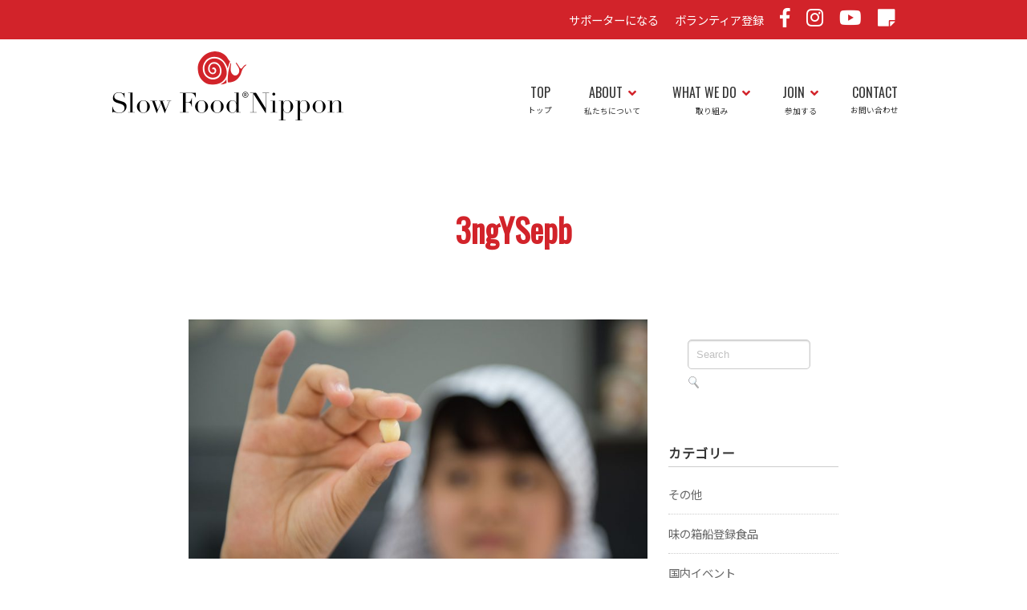

--- FILE ---
content_type: text/html; charset=UTF-8
request_url: https://slowfood-nippon.jp/conviviums/3ngysepb/
body_size: 15870
content:
<!DOCTYPE html>
<html dir="ltr" lang="ja" prefix="og: https://ogp.me/ns#">
<head>
<!-- Global site tag (gtag.js) - Google Analytics -->
<script async src="https://www.googletagmanager.com/gtag/js?id=UA-101104642-1"></script>
<script>
  window.dataLayer = window.dataLayer || [];
  function gtag(){dataLayer.push(arguments);}
  gtag('js', new Date());
  gtag('config', 'UA-101104642-1');
</script>


<meta charset="utf-8">
<meta name="viewport" content="width=device-width, initial-scale=1.0">
<link rel="stylesheet" href="https://slowfood-nippon.jp/wp-content/themes/slowfood/responsive.css" type="text/css" media="screen, print" />
<link rel="stylesheet" href="https://slowfood-nippon.jp/wp-content/themes/slowfood/style.css" type="text/css" media="screen, print" />
<link rel="alternate" type="application/atom+xml" title="日本スローフード協会 Atom Feed" href="https://slowfood-nippon.jp/feed/atom/" />
<link rel="alternate" type="application/rss+xml" title="日本スローフード協会 RSS Feed" href="https://slowfood-nippon.jp/feed/" />
<link href="https://use.fontawesome.com/releases/v5.0.6/css/all.css" rel="stylesheet">
<script src="https://ajax.googleapis.com/ajax/libs/jquery/3.4.1/jquery.min.js"></script>
<link href="https://fonts.googleapis.com/css?family=Noto+Sans+JP|Oswald&display=swap" rel="stylesheet">
<link rel="shortcut icon" href="https://slowfood-nippon.jp/wp-content/themes/slowfood/images/favicon.ico" type="image/vnd.microsoft.icon" /> 
<link rel="icon" href="https://slowfood-nippon.jp/wp-content/themes/slowfood/images/favicon.ico" type="image/vnd.microsoft.icon" />

<!--[if lt IE 9]>
<script src="http://html5shiv.googlecode.com/svn/trunk/html5.js"></script>
<![endif]-->


		<!-- All in One SEO 4.9.3 - aioseo.com -->
		<title>3ngYSepb | 日本スローフード協会</title>
	<meta name="robots" content="max-image-preview:large" />
	<link rel="canonical" href="https://slowfood-nippon.jp/conviviums/3ngysepb/" />
	<meta name="generator" content="All in One SEO (AIOSEO) 4.9.3" />
		<meta property="og:locale" content="ja_JP" />
		<meta property="og:site_name" content="日本スローフード協会" />
		<meta property="og:type" content="article" />
		<meta property="og:title" content="3ngYSepb | 日本スローフード協会" />
		<meta property="og:url" content="https://slowfood-nippon.jp/conviviums/3ngysepb/" />
		<meta property="fb:app_id" content="574633783423895" />
		<meta property="og:image" content="https://slow-food.sakura.ne.jp/wp/wp-content/uploads/2020/06/logo.jpg" />
		<meta property="og:image:secure_url" content="https://slow-food.sakura.ne.jp/wp/wp-content/uploads/2020/06/logo.jpg" />
		<meta property="article:published_time" content="2020-05-26T05:25:26+00:00" />
		<meta property="article:modified_time" content="2020-05-26T05:25:26+00:00" />
		<meta name="twitter:card" content="summary" />
		<meta name="twitter:title" content="3ngYSepb | 日本スローフード協会" />
		<meta name="twitter:image" content="https://slow-food.sakura.ne.jp/wp/wp-content/uploads/2020/06/logo.jpg" />
		<script type="application/ld+json" class="aioseo-schema">
			{"@context":"https:\/\/schema.org","@graph":[{"@type":"BreadcrumbList","@id":"https:\/\/slowfood-nippon.jp\/conviviums\/3ngysepb\/#breadcrumblist","itemListElement":[{"@type":"ListItem","@id":"https:\/\/slowfood-nippon.jp#listItem","position":1,"name":"\u30db\u30fc\u30e0","item":"https:\/\/slowfood-nippon.jp","nextItem":{"@type":"ListItem","@id":"https:\/\/slowfood-nippon.jp\/conviviums\/3ngysepb\/#listItem","name":"3ngYSepb"}},{"@type":"ListItem","@id":"https:\/\/slowfood-nippon.jp\/conviviums\/3ngysepb\/#listItem","position":2,"name":"3ngYSepb","previousItem":{"@type":"ListItem","@id":"https:\/\/slowfood-nippon.jp#listItem","name":"\u30db\u30fc\u30e0"}}]},{"@type":"ItemPage","@id":"https:\/\/slowfood-nippon.jp\/conviviums\/3ngysepb\/#itempage","url":"https:\/\/slowfood-nippon.jp\/conviviums\/3ngysepb\/","name":"3ngYSepb | \u65e5\u672c\u30b9\u30ed\u30fc\u30d5\u30fc\u30c9\u5354\u4f1a","inLanguage":"ja","isPartOf":{"@id":"https:\/\/slowfood-nippon.jp\/#website"},"breadcrumb":{"@id":"https:\/\/slowfood-nippon.jp\/conviviums\/3ngysepb\/#breadcrumblist"},"author":{"@id":"https:\/\/slowfood-nippon.jp\/author\/slowfood\/#author"},"creator":{"@id":"https:\/\/slowfood-nippon.jp\/author\/slowfood\/#author"},"datePublished":"2020-05-26T14:25:26+09:00","dateModified":"2020-05-26T14:25:26+09:00"},{"@type":"Organization","@id":"https:\/\/slowfood-nippon.jp\/#organization","name":"\u65e5\u672c\u30b9\u30ed\u30fc\u30d5\u30fc\u30c9\u5354\u4f1a","description":"\u30b9\u30ed\u30fc\u30d5\u30fc\u30c9\u3068\u306f\u3001\u79c1\u305f\u3061\u306e\u98df\u3068\u305d\u308c\u3092\u53d6\u308a\u5dfb\u304f\u30b7\u30b9\u30c6\u30e0\u3092\u3088\u308a\u826f\u3044\u3082\u306e\u306b\u3059\u308b\u305f\u3081\u306e\u4e16\u754c\u7684\u306a\u8349\u306e\u6839\u904b\u52d5\u3067\u3059\u3002\u90f7\u571f\u306b\u6839\u4ed8\u3044\u305f\u8fb2\u7523\u7269\u3084\u6587\u5316\u3092\u5931\u3046\u3053\u3068\u3092\u59cb\u3081\u3001\u30d5\u30a1\u30b9\u30c8\u30e9\u30a4\u30d5\u30fb\u30d5\u30a1\u30b9\u30c8\u30d5\u30fc\u30c9\u306e\u53f0\u982d\u3001\u98df\u3078\u306e\u95a2\u5fc3\u306e\u8584\u308c\u3092\u6182\u3044\u30011989 \u5e74\u306b\u30a4\u30bf\u30ea\u30a2\u3067\u59cb\u307e\u308a\u3001\u73fe\u5728160\u30ab\u56fd\u4ee5\u4e0a\u306b\u5e83\u307e\u3063\u3066\u304a\u308a\u3001\u56fd\u969b\u7d44\u7e54\u3067\u3082\u3042\u308a\u307e\u3059\u3002  \u300c\u304a\u3044\u3057\u3044\u3001\u304d\u308c\u3044\u3001\u305f\u3060\u3057\u3044\uff08Good, Clean, Fair\uff09\u98df\u3079\u7269\u3092\u3059\u3079\u3066\u306e\u4eba\u304c\u4eab\u53d7\u3067\u304d\u308b\u3088\u3046\u306b\u300d\u3092\u30b9\u30ed\u30fc\u30ac\u30f3\u306b\u3001\u98df\u3092\u771f\u3093\u4e2d\u306b\u7f6e\u3044\u305f\u69d8\u3005\u306a\u30d7\u30ed\u30b8\u30a7\u30af\u30c8\u3092\u6570\u3005\u6301\u3063\u3066\u3044\u307e\u3059\u3002","url":"https:\/\/slowfood-nippon.jp\/","logo":{"@type":"ImageObject","url":"https:\/\/slowfood-nippon.jp\/wp-content\/uploads\/2020\/06\/logo.jpg","@id":"https:\/\/slowfood-nippon.jp\/conviviums\/3ngysepb\/#organizationLogo","width":1200,"height":630},"image":{"@id":"https:\/\/slowfood-nippon.jp\/conviviums\/3ngysepb\/#organizationLogo"}},{"@type":"Person","@id":"https:\/\/slowfood-nippon.jp\/author\/slowfood\/#author","url":"https:\/\/slowfood-nippon.jp\/author\/slowfood\/","name":"slowfood","image":{"@type":"ImageObject","@id":"https:\/\/slowfood-nippon.jp\/conviviums\/3ngysepb\/#authorImage","url":"https:\/\/secure.gravatar.com\/avatar\/59896ebf3438f2442d525104f217ce48?s=96&d=mm&r=g","width":96,"height":96,"caption":"slowfood"}},{"@type":"WebSite","@id":"https:\/\/slowfood-nippon.jp\/#website","url":"https:\/\/slowfood-nippon.jp\/","name":"\u65e5\u672c\u30b9\u30ed\u30fc\u30d5\u30fc\u30c9\u5354\u4f1a","description":"\u30b9\u30ed\u30fc\u30d5\u30fc\u30c9\u3068\u306f\u3001\u79c1\u305f\u3061\u306e\u98df\u3068\u305d\u308c\u3092\u53d6\u308a\u5dfb\u304f\u30b7\u30b9\u30c6\u30e0\u3092\u3088\u308a\u826f\u3044\u3082\u306e\u306b\u3059\u308b\u305f\u3081\u306e\u4e16\u754c\u7684\u306a\u8349\u306e\u6839\u904b\u52d5\u3067\u3059\u3002\u90f7\u571f\u306b\u6839\u4ed8\u3044\u305f\u8fb2\u7523\u7269\u3084\u6587\u5316\u3092\u5931\u3046\u3053\u3068\u3092\u59cb\u3081\u3001\u30d5\u30a1\u30b9\u30c8\u30e9\u30a4\u30d5\u30fb\u30d5\u30a1\u30b9\u30c8\u30d5\u30fc\u30c9\u306e\u53f0\u982d\u3001\u98df\u3078\u306e\u95a2\u5fc3\u306e\u8584\u308c\u3092\u6182\u3044\u30011989 \u5e74\u306b\u30a4\u30bf\u30ea\u30a2\u3067\u59cb\u307e\u308a\u3001\u73fe\u5728160\u30ab\u56fd\u4ee5\u4e0a\u306b\u5e83\u307e\u3063\u3066\u304a\u308a\u3001\u56fd\u969b\u7d44\u7e54\u3067\u3082\u3042\u308a\u307e\u3059\u3002  \u300c\u304a\u3044\u3057\u3044\u3001\u304d\u308c\u3044\u3001\u305f\u3060\u3057\u3044\uff08Good, Clean, Fair\uff09\u98df\u3079\u7269\u3092\u3059\u3079\u3066\u306e\u4eba\u304c\u4eab\u53d7\u3067\u304d\u308b\u3088\u3046\u306b\u300d\u3092\u30b9\u30ed\u30fc\u30ac\u30f3\u306b\u3001\u98df\u3092\u771f\u3093\u4e2d\u306b\u7f6e\u3044\u305f\u69d8\u3005\u306a\u30d7\u30ed\u30b8\u30a7\u30af\u30c8\u3092\u6570\u3005\u6301\u3063\u3066\u3044\u307e\u3059\u3002","inLanguage":"ja","publisher":{"@id":"https:\/\/slowfood-nippon.jp\/#organization"}}]}
		</script>
		<!-- All in One SEO -->

<link rel='dns-prefetch' href='//a.omappapi.com' />
		<!-- This site uses the Google Analytics by MonsterInsights plugin v8.17 - Using Analytics tracking - https://www.monsterinsights.com/ -->
							<script src="//www.googletagmanager.com/gtag/js?id=G-QBJ67LMHVT"  data-cfasync="false" data-wpfc-render="false" type="text/javascript" async></script>
			<script data-cfasync="false" data-wpfc-render="false" type="text/javascript">
				var mi_version = '8.17';
				var mi_track_user = true;
				var mi_no_track_reason = '';
				
								var disableStrs = [
										'ga-disable-G-QBJ67LMHVT',
									];

				/* Function to detect opted out users */
				function __gtagTrackerIsOptedOut() {
					for (var index = 0; index < disableStrs.length; index++) {
						if (document.cookie.indexOf(disableStrs[index] + '=true') > -1) {
							return true;
						}
					}

					return false;
				}

				/* Disable tracking if the opt-out cookie exists. */
				if (__gtagTrackerIsOptedOut()) {
					for (var index = 0; index < disableStrs.length; index++) {
						window[disableStrs[index]] = true;
					}
				}

				/* Opt-out function */
				function __gtagTrackerOptout() {
					for (var index = 0; index < disableStrs.length; index++) {
						document.cookie = disableStrs[index] + '=true; expires=Thu, 31 Dec 2099 23:59:59 UTC; path=/';
						window[disableStrs[index]] = true;
					}
				}

				if ('undefined' === typeof gaOptout) {
					function gaOptout() {
						__gtagTrackerOptout();
					}
				}
								window.dataLayer = window.dataLayer || [];

				window.MonsterInsightsDualTracker = {
					helpers: {},
					trackers: {},
				};
				if (mi_track_user) {
					function __gtagDataLayer() {
						dataLayer.push(arguments);
					}

					function __gtagTracker(type, name, parameters) {
						if (!parameters) {
							parameters = {};
						}

						if (parameters.send_to) {
							__gtagDataLayer.apply(null, arguments);
							return;
						}

						if (type === 'event') {
														parameters.send_to = monsterinsights_frontend.v4_id;
							var hookName = name;
							if (typeof parameters['event_category'] !== 'undefined') {
								hookName = parameters['event_category'] + ':' + name;
							}

							if (typeof MonsterInsightsDualTracker.trackers[hookName] !== 'undefined') {
								MonsterInsightsDualTracker.trackers[hookName](parameters);
							} else {
								__gtagDataLayer('event', name, parameters);
							}
							
						} else {
							__gtagDataLayer.apply(null, arguments);
						}
					}

					__gtagTracker('js', new Date());
					__gtagTracker('set', {
						'developer_id.dZGIzZG': true,
											});
										__gtagTracker('config', 'G-QBJ67LMHVT', {"forceSSL":"true","link_attribution":"true"} );
															window.gtag = __gtagTracker;										(function () {
						/* https://developers.google.com/analytics/devguides/collection/analyticsjs/ */
						/* ga and __gaTracker compatibility shim. */
						var noopfn = function () {
							return null;
						};
						var newtracker = function () {
							return new Tracker();
						};
						var Tracker = function () {
							return null;
						};
						var p = Tracker.prototype;
						p.get = noopfn;
						p.set = noopfn;
						p.send = function () {
							var args = Array.prototype.slice.call(arguments);
							args.unshift('send');
							__gaTracker.apply(null, args);
						};
						var __gaTracker = function () {
							var len = arguments.length;
							if (len === 0) {
								return;
							}
							var f = arguments[len - 1];
							if (typeof f !== 'object' || f === null || typeof f.hitCallback !== 'function') {
								if ('send' === arguments[0]) {
									var hitConverted, hitObject = false, action;
									if ('event' === arguments[1]) {
										if ('undefined' !== typeof arguments[3]) {
											hitObject = {
												'eventAction': arguments[3],
												'eventCategory': arguments[2],
												'eventLabel': arguments[4],
												'value': arguments[5] ? arguments[5] : 1,
											}
										}
									}
									if ('pageview' === arguments[1]) {
										if ('undefined' !== typeof arguments[2]) {
											hitObject = {
												'eventAction': 'page_view',
												'page_path': arguments[2],
											}
										}
									}
									if (typeof arguments[2] === 'object') {
										hitObject = arguments[2];
									}
									if (typeof arguments[5] === 'object') {
										Object.assign(hitObject, arguments[5]);
									}
									if ('undefined' !== typeof arguments[1].hitType) {
										hitObject = arguments[1];
										if ('pageview' === hitObject.hitType) {
											hitObject.eventAction = 'page_view';
										}
									}
									if (hitObject) {
										action = 'timing' === arguments[1].hitType ? 'timing_complete' : hitObject.eventAction;
										hitConverted = mapArgs(hitObject);
										__gtagTracker('event', action, hitConverted);
									}
								}
								return;
							}

							function mapArgs(args) {
								var arg, hit = {};
								var gaMap = {
									'eventCategory': 'event_category',
									'eventAction': 'event_action',
									'eventLabel': 'event_label',
									'eventValue': 'event_value',
									'nonInteraction': 'non_interaction',
									'timingCategory': 'event_category',
									'timingVar': 'name',
									'timingValue': 'value',
									'timingLabel': 'event_label',
									'page': 'page_path',
									'location': 'page_location',
									'title': 'page_title',
								};
								for (arg in args) {
																		if (!(!args.hasOwnProperty(arg) || !gaMap.hasOwnProperty(arg))) {
										hit[gaMap[arg]] = args[arg];
									} else {
										hit[arg] = args[arg];
									}
								}
								return hit;
							}

							try {
								f.hitCallback();
							} catch (ex) {
							}
						};
						__gaTracker.create = newtracker;
						__gaTracker.getByName = newtracker;
						__gaTracker.getAll = function () {
							return [];
						};
						__gaTracker.remove = noopfn;
						__gaTracker.loaded = true;
						window['__gaTracker'] = __gaTracker;
					})();
									} else {
										console.log("");
					(function () {
						function __gtagTracker() {
							return null;
						}

						window['__gtagTracker'] = __gtagTracker;
						window['gtag'] = __gtagTracker;
					})();
									}
			</script>
				<!-- / Google Analytics by MonsterInsights -->
		<script type="text/javascript">
window._wpemojiSettings = {"baseUrl":"https:\/\/s.w.org\/images\/core\/emoji\/14.0.0\/72x72\/","ext":".png","svgUrl":"https:\/\/s.w.org\/images\/core\/emoji\/14.0.0\/svg\/","svgExt":".svg","source":{"concatemoji":"https:\/\/slowfood-nippon.jp\/wp-includes\/js\/wp-emoji-release.min.js?ver=6.2.8"}};
/*! This file is auto-generated */
!function(e,a,t){var n,r,o,i=a.createElement("canvas"),p=i.getContext&&i.getContext("2d");function s(e,t){p.clearRect(0,0,i.width,i.height),p.fillText(e,0,0);e=i.toDataURL();return p.clearRect(0,0,i.width,i.height),p.fillText(t,0,0),e===i.toDataURL()}function c(e){var t=a.createElement("script");t.src=e,t.defer=t.type="text/javascript",a.getElementsByTagName("head")[0].appendChild(t)}for(o=Array("flag","emoji"),t.supports={everything:!0,everythingExceptFlag:!0},r=0;r<o.length;r++)t.supports[o[r]]=function(e){if(p&&p.fillText)switch(p.textBaseline="top",p.font="600 32px Arial",e){case"flag":return s("\ud83c\udff3\ufe0f\u200d\u26a7\ufe0f","\ud83c\udff3\ufe0f\u200b\u26a7\ufe0f")?!1:!s("\ud83c\uddfa\ud83c\uddf3","\ud83c\uddfa\u200b\ud83c\uddf3")&&!s("\ud83c\udff4\udb40\udc67\udb40\udc62\udb40\udc65\udb40\udc6e\udb40\udc67\udb40\udc7f","\ud83c\udff4\u200b\udb40\udc67\u200b\udb40\udc62\u200b\udb40\udc65\u200b\udb40\udc6e\u200b\udb40\udc67\u200b\udb40\udc7f");case"emoji":return!s("\ud83e\udef1\ud83c\udffb\u200d\ud83e\udef2\ud83c\udfff","\ud83e\udef1\ud83c\udffb\u200b\ud83e\udef2\ud83c\udfff")}return!1}(o[r]),t.supports.everything=t.supports.everything&&t.supports[o[r]],"flag"!==o[r]&&(t.supports.everythingExceptFlag=t.supports.everythingExceptFlag&&t.supports[o[r]]);t.supports.everythingExceptFlag=t.supports.everythingExceptFlag&&!t.supports.flag,t.DOMReady=!1,t.readyCallback=function(){t.DOMReady=!0},t.supports.everything||(n=function(){t.readyCallback()},a.addEventListener?(a.addEventListener("DOMContentLoaded",n,!1),e.addEventListener("load",n,!1)):(e.attachEvent("onload",n),a.attachEvent("onreadystatechange",function(){"complete"===a.readyState&&t.readyCallback()})),(e=t.source||{}).concatemoji?c(e.concatemoji):e.wpemoji&&e.twemoji&&(c(e.twemoji),c(e.wpemoji)))}(window,document,window._wpemojiSettings);
</script>
<style type="text/css">
img.wp-smiley,
img.emoji {
	display: inline !important;
	border: none !important;
	box-shadow: none !important;
	height: 1em !important;
	width: 1em !important;
	margin: 0 0.07em !important;
	vertical-align: -0.1em !important;
	background: none !important;
	padding: 0 !important;
}
</style>
	<link rel='stylesheet' id='wp-block-library-css' href='https://slowfood-nippon.jp/wp-includes/css/dist/block-library/style.min.css?ver=6.2.8' type='text/css' media='all' />
<link rel='stylesheet' id='aioseo/css/src/vue/standalone/blocks/table-of-contents/global.scss-css' href='https://slowfood-nippon.jp/wp-content/plugins/all-in-one-seo-pack/dist/Lite/assets/css/table-of-contents/global.e90f6d47.css?ver=4.9.3' type='text/css' media='all' />
<link rel='stylesheet' id='classic-theme-styles-css' href='https://slowfood-nippon.jp/wp-includes/css/classic-themes.min.css?ver=6.2.8' type='text/css' media='all' />
<style id='global-styles-inline-css' type='text/css'>
body{--wp--preset--color--black: #000000;--wp--preset--color--cyan-bluish-gray: #abb8c3;--wp--preset--color--white: #ffffff;--wp--preset--color--pale-pink: #f78da7;--wp--preset--color--vivid-red: #cf2e2e;--wp--preset--color--luminous-vivid-orange: #ff6900;--wp--preset--color--luminous-vivid-amber: #fcb900;--wp--preset--color--light-green-cyan: #7bdcb5;--wp--preset--color--vivid-green-cyan: #00d084;--wp--preset--color--pale-cyan-blue: #8ed1fc;--wp--preset--color--vivid-cyan-blue: #0693e3;--wp--preset--color--vivid-purple: #9b51e0;--wp--preset--gradient--vivid-cyan-blue-to-vivid-purple: linear-gradient(135deg,rgba(6,147,227,1) 0%,rgb(155,81,224) 100%);--wp--preset--gradient--light-green-cyan-to-vivid-green-cyan: linear-gradient(135deg,rgb(122,220,180) 0%,rgb(0,208,130) 100%);--wp--preset--gradient--luminous-vivid-amber-to-luminous-vivid-orange: linear-gradient(135deg,rgba(252,185,0,1) 0%,rgba(255,105,0,1) 100%);--wp--preset--gradient--luminous-vivid-orange-to-vivid-red: linear-gradient(135deg,rgba(255,105,0,1) 0%,rgb(207,46,46) 100%);--wp--preset--gradient--very-light-gray-to-cyan-bluish-gray: linear-gradient(135deg,rgb(238,238,238) 0%,rgb(169,184,195) 100%);--wp--preset--gradient--cool-to-warm-spectrum: linear-gradient(135deg,rgb(74,234,220) 0%,rgb(151,120,209) 20%,rgb(207,42,186) 40%,rgb(238,44,130) 60%,rgb(251,105,98) 80%,rgb(254,248,76) 100%);--wp--preset--gradient--blush-light-purple: linear-gradient(135deg,rgb(255,206,236) 0%,rgb(152,150,240) 100%);--wp--preset--gradient--blush-bordeaux: linear-gradient(135deg,rgb(254,205,165) 0%,rgb(254,45,45) 50%,rgb(107,0,62) 100%);--wp--preset--gradient--luminous-dusk: linear-gradient(135deg,rgb(255,203,112) 0%,rgb(199,81,192) 50%,rgb(65,88,208) 100%);--wp--preset--gradient--pale-ocean: linear-gradient(135deg,rgb(255,245,203) 0%,rgb(182,227,212) 50%,rgb(51,167,181) 100%);--wp--preset--gradient--electric-grass: linear-gradient(135deg,rgb(202,248,128) 0%,rgb(113,206,126) 100%);--wp--preset--gradient--midnight: linear-gradient(135deg,rgb(2,3,129) 0%,rgb(40,116,252) 100%);--wp--preset--duotone--dark-grayscale: url('#wp-duotone-dark-grayscale');--wp--preset--duotone--grayscale: url('#wp-duotone-grayscale');--wp--preset--duotone--purple-yellow: url('#wp-duotone-purple-yellow');--wp--preset--duotone--blue-red: url('#wp-duotone-blue-red');--wp--preset--duotone--midnight: url('#wp-duotone-midnight');--wp--preset--duotone--magenta-yellow: url('#wp-duotone-magenta-yellow');--wp--preset--duotone--purple-green: url('#wp-duotone-purple-green');--wp--preset--duotone--blue-orange: url('#wp-duotone-blue-orange');--wp--preset--font-size--small: 13px;--wp--preset--font-size--medium: 20px;--wp--preset--font-size--large: 36px;--wp--preset--font-size--x-large: 42px;--wp--preset--spacing--20: 0.44rem;--wp--preset--spacing--30: 0.67rem;--wp--preset--spacing--40: 1rem;--wp--preset--spacing--50: 1.5rem;--wp--preset--spacing--60: 2.25rem;--wp--preset--spacing--70: 3.38rem;--wp--preset--spacing--80: 5.06rem;--wp--preset--shadow--natural: 6px 6px 9px rgba(0, 0, 0, 0.2);--wp--preset--shadow--deep: 12px 12px 50px rgba(0, 0, 0, 0.4);--wp--preset--shadow--sharp: 6px 6px 0px rgba(0, 0, 0, 0.2);--wp--preset--shadow--outlined: 6px 6px 0px -3px rgba(255, 255, 255, 1), 6px 6px rgba(0, 0, 0, 1);--wp--preset--shadow--crisp: 6px 6px 0px rgba(0, 0, 0, 1);}:where(.is-layout-flex){gap: 0.5em;}body .is-layout-flow > .alignleft{float: left;margin-inline-start: 0;margin-inline-end: 2em;}body .is-layout-flow > .alignright{float: right;margin-inline-start: 2em;margin-inline-end: 0;}body .is-layout-flow > .aligncenter{margin-left: auto !important;margin-right: auto !important;}body .is-layout-constrained > .alignleft{float: left;margin-inline-start: 0;margin-inline-end: 2em;}body .is-layout-constrained > .alignright{float: right;margin-inline-start: 2em;margin-inline-end: 0;}body .is-layout-constrained > .aligncenter{margin-left: auto !important;margin-right: auto !important;}body .is-layout-constrained > :where(:not(.alignleft):not(.alignright):not(.alignfull)){max-width: var(--wp--style--global--content-size);margin-left: auto !important;margin-right: auto !important;}body .is-layout-constrained > .alignwide{max-width: var(--wp--style--global--wide-size);}body .is-layout-flex{display: flex;}body .is-layout-flex{flex-wrap: wrap;align-items: center;}body .is-layout-flex > *{margin: 0;}:where(.wp-block-columns.is-layout-flex){gap: 2em;}.has-black-color{color: var(--wp--preset--color--black) !important;}.has-cyan-bluish-gray-color{color: var(--wp--preset--color--cyan-bluish-gray) !important;}.has-white-color{color: var(--wp--preset--color--white) !important;}.has-pale-pink-color{color: var(--wp--preset--color--pale-pink) !important;}.has-vivid-red-color{color: var(--wp--preset--color--vivid-red) !important;}.has-luminous-vivid-orange-color{color: var(--wp--preset--color--luminous-vivid-orange) !important;}.has-luminous-vivid-amber-color{color: var(--wp--preset--color--luminous-vivid-amber) !important;}.has-light-green-cyan-color{color: var(--wp--preset--color--light-green-cyan) !important;}.has-vivid-green-cyan-color{color: var(--wp--preset--color--vivid-green-cyan) !important;}.has-pale-cyan-blue-color{color: var(--wp--preset--color--pale-cyan-blue) !important;}.has-vivid-cyan-blue-color{color: var(--wp--preset--color--vivid-cyan-blue) !important;}.has-vivid-purple-color{color: var(--wp--preset--color--vivid-purple) !important;}.has-black-background-color{background-color: var(--wp--preset--color--black) !important;}.has-cyan-bluish-gray-background-color{background-color: var(--wp--preset--color--cyan-bluish-gray) !important;}.has-white-background-color{background-color: var(--wp--preset--color--white) !important;}.has-pale-pink-background-color{background-color: var(--wp--preset--color--pale-pink) !important;}.has-vivid-red-background-color{background-color: var(--wp--preset--color--vivid-red) !important;}.has-luminous-vivid-orange-background-color{background-color: var(--wp--preset--color--luminous-vivid-orange) !important;}.has-luminous-vivid-amber-background-color{background-color: var(--wp--preset--color--luminous-vivid-amber) !important;}.has-light-green-cyan-background-color{background-color: var(--wp--preset--color--light-green-cyan) !important;}.has-vivid-green-cyan-background-color{background-color: var(--wp--preset--color--vivid-green-cyan) !important;}.has-pale-cyan-blue-background-color{background-color: var(--wp--preset--color--pale-cyan-blue) !important;}.has-vivid-cyan-blue-background-color{background-color: var(--wp--preset--color--vivid-cyan-blue) !important;}.has-vivid-purple-background-color{background-color: var(--wp--preset--color--vivid-purple) !important;}.has-black-border-color{border-color: var(--wp--preset--color--black) !important;}.has-cyan-bluish-gray-border-color{border-color: var(--wp--preset--color--cyan-bluish-gray) !important;}.has-white-border-color{border-color: var(--wp--preset--color--white) !important;}.has-pale-pink-border-color{border-color: var(--wp--preset--color--pale-pink) !important;}.has-vivid-red-border-color{border-color: var(--wp--preset--color--vivid-red) !important;}.has-luminous-vivid-orange-border-color{border-color: var(--wp--preset--color--luminous-vivid-orange) !important;}.has-luminous-vivid-amber-border-color{border-color: var(--wp--preset--color--luminous-vivid-amber) !important;}.has-light-green-cyan-border-color{border-color: var(--wp--preset--color--light-green-cyan) !important;}.has-vivid-green-cyan-border-color{border-color: var(--wp--preset--color--vivid-green-cyan) !important;}.has-pale-cyan-blue-border-color{border-color: var(--wp--preset--color--pale-cyan-blue) !important;}.has-vivid-cyan-blue-border-color{border-color: var(--wp--preset--color--vivid-cyan-blue) !important;}.has-vivid-purple-border-color{border-color: var(--wp--preset--color--vivid-purple) !important;}.has-vivid-cyan-blue-to-vivid-purple-gradient-background{background: var(--wp--preset--gradient--vivid-cyan-blue-to-vivid-purple) !important;}.has-light-green-cyan-to-vivid-green-cyan-gradient-background{background: var(--wp--preset--gradient--light-green-cyan-to-vivid-green-cyan) !important;}.has-luminous-vivid-amber-to-luminous-vivid-orange-gradient-background{background: var(--wp--preset--gradient--luminous-vivid-amber-to-luminous-vivid-orange) !important;}.has-luminous-vivid-orange-to-vivid-red-gradient-background{background: var(--wp--preset--gradient--luminous-vivid-orange-to-vivid-red) !important;}.has-very-light-gray-to-cyan-bluish-gray-gradient-background{background: var(--wp--preset--gradient--very-light-gray-to-cyan-bluish-gray) !important;}.has-cool-to-warm-spectrum-gradient-background{background: var(--wp--preset--gradient--cool-to-warm-spectrum) !important;}.has-blush-light-purple-gradient-background{background: var(--wp--preset--gradient--blush-light-purple) !important;}.has-blush-bordeaux-gradient-background{background: var(--wp--preset--gradient--blush-bordeaux) !important;}.has-luminous-dusk-gradient-background{background: var(--wp--preset--gradient--luminous-dusk) !important;}.has-pale-ocean-gradient-background{background: var(--wp--preset--gradient--pale-ocean) !important;}.has-electric-grass-gradient-background{background: var(--wp--preset--gradient--electric-grass) !important;}.has-midnight-gradient-background{background: var(--wp--preset--gradient--midnight) !important;}.has-small-font-size{font-size: var(--wp--preset--font-size--small) !important;}.has-medium-font-size{font-size: var(--wp--preset--font-size--medium) !important;}.has-large-font-size{font-size: var(--wp--preset--font-size--large) !important;}.has-x-large-font-size{font-size: var(--wp--preset--font-size--x-large) !important;}
.wp-block-navigation a:where(:not(.wp-element-button)){color: inherit;}
:where(.wp-block-columns.is-layout-flex){gap: 2em;}
.wp-block-pullquote{font-size: 1.5em;line-height: 1.6;}
</style>
<link rel='stylesheet' id='contact-form-7-css' href='https://slowfood-nippon.jp/wp-content/plugins/contact-form-7/includes/css/styles.css?ver=5.7.7' type='text/css' media='all' />
<link rel='stylesheet' id='usp_style-css' href='https://slowfood-nippon.jp/wp-content/plugins/user-submitted-posts/resources/usp.css?ver=20230311' type='text/css' media='all' />
<script type='text/javascript' src='https://slowfood-nippon.jp/wp-includes/js/jquery/jquery.min.js?ver=3.6.4' id='jquery-core-js'></script>
<script type='text/javascript' src='https://slowfood-nippon.jp/wp-includes/js/jquery/jquery-migrate.min.js?ver=3.4.0' id='jquery-migrate-js'></script>
<script type='text/javascript' src='https://slowfood-nippon.jp/wp-content/plugins/google-analytics-for-wordpress/assets/js/frontend-gtag.min.js?ver=8.17' id='monsterinsights-frontend-script-js'></script>
<script data-cfasync="false" data-wpfc-render="false" type="text/javascript" id='monsterinsights-frontend-script-js-extra'>/* <![CDATA[ */
var monsterinsights_frontend = {"js_events_tracking":"true","download_extensions":"doc,pdf,ppt,zip,xls,docx,pptx,xlsx","inbound_paths":"[{\"path\":\"\\\/go\\\/\",\"label\":\"affiliate\"},{\"path\":\"\\\/recommend\\\/\",\"label\":\"affiliate\"}]","home_url":"https:\/\/slowfood-nippon.jp","hash_tracking":"false","v4_id":"G-QBJ67LMHVT"};/* ]]> */
</script>
<script type='text/javascript' src='https://slowfood-nippon.jp/wp-content/plugins/user-submitted-posts/resources/jquery.cookie.js?ver=20230311' id='usp_cookie-js'></script>
<script type='text/javascript' src='https://slowfood-nippon.jp/wp-content/plugins/user-submitted-posts/resources/jquery.parsley.min.js?ver=20230311' id='usp_parsley-js'></script>
<script type='text/javascript' id='usp_core-js-before'>
var usp_custom_field = "usp_custom_field"; var usp_custom_field_2 = ""; var usp_custom_checkbox = "usp_custom_checkbox"; var usp_case_sensitivity = "false"; var usp_challenge_response = "2"; var usp_min_images = 0; var usp_max_images = 10; var usp_parsley_error = "\u5fdc\u7b54\u304c\u6b63\u3057\u304f\u3042\u308a\u307e\u305b\u3093\u3002"; var usp_multiple_cats = 0; var usp_existing_tags = 0; var usp_recaptcha_disp = "hide"; var usp_recaptcha_vers = 2; var usp_recaptcha_key = ""; 
</script>
<script type='text/javascript' src='https://slowfood-nippon.jp/wp-content/plugins/user-submitted-posts/resources/jquery.usp.core.js?ver=20230311' id='usp_core-js'></script>
<link rel="https://api.w.org/" href="https://slowfood-nippon.jp/wp-json/" /><link rel="alternate" type="application/json" href="https://slowfood-nippon.jp/wp-json/wp/v2/media/925" /><link rel='shortlink' href='https://slowfood-nippon.jp/?p=925' />
<link rel="alternate" type="application/json+oembed" href="https://slowfood-nippon.jp/wp-json/oembed/1.0/embed?url=https%3A%2F%2Fslowfood-nippon.jp%2Fconviviums%2F3ngysepb%2F" />
<link rel="alternate" type="text/xml+oembed" href="https://slowfood-nippon.jp/wp-json/oembed/1.0/embed?url=https%3A%2F%2Fslowfood-nippon.jp%2Fconviviums%2F3ngysepb%2F&#038;format=xml" />

<!-- BEGIN: WP Social Bookmarking Light HEAD --><script>
    (function (d, s, id) {
        var js, fjs = d.getElementsByTagName(s)[0];
        if (d.getElementById(id)) return;
        js = d.createElement(s);
        js.id = id;
        js.src = "//connect.facebook.net/en_US/sdk.js#xfbml=1&version=v2.7";
        fjs.parentNode.insertBefore(js, fjs);
    }(document, 'script', 'facebook-jssdk'));
</script>
<style type="text/css">.wp_social_bookmarking_light{
    border: 0 !important;
    padding: 10px 0 20px 0 !important;
    margin: 0 !important;
}
.wp_social_bookmarking_light div{
    float: left !important;
    border: 0 !important;
    padding: 0 !important;
    margin: 0 5px 0px 0 !important;
    min-height: 30px !important;
    line-height: 18px !important;
    text-indent: 0 !important;
}
.wp_social_bookmarking_light img{
    border: 0 !important;
    padding: 0;
    margin: 0;
    vertical-align: top !important;
}
.wp_social_bookmarking_light_clear{
    clear: both !important;
}
#fb-root{
    display: none;
}
.wsbl_facebook_like iframe{
    max-width: none !important;
}
.wsbl_pinterest a{
    border: 0px !important;
}
</style>
<!-- END: WP Social Bookmarking Light HEAD -->
<style id="wpforms-css-vars-root">
				:root {
					--wpforms-field-border-radius: 3px;
--wpforms-field-background-color: #ffffff;
--wpforms-field-border-color: rgba( 0, 0, 0, 0.25 );
--wpforms-field-text-color: rgba( 0, 0, 0, 0.7 );
--wpforms-label-color: rgba( 0, 0, 0, 0.85 );
--wpforms-label-sublabel-color: rgba( 0, 0, 0, 0.55 );
--wpforms-label-error-color: #d63637;
--wpforms-button-border-radius: 3px;
--wpforms-button-background-color: #066aab;
--wpforms-button-text-color: #ffffff;
--wpforms-field-size-input-height: 43px;
--wpforms-field-size-input-spacing: 15px;
--wpforms-field-size-font-size: 16px;
--wpforms-field-size-line-height: 19px;
--wpforms-field-size-padding-h: 14px;
--wpforms-field-size-checkbox-size: 16px;
--wpforms-field-size-sublabel-spacing: 5px;
--wpforms-field-size-icon-size: 1;
--wpforms-label-size-font-size: 16px;
--wpforms-label-size-line-height: 19px;
--wpforms-label-size-sublabel-font-size: 14px;
--wpforms-label-size-sublabel-line-height: 17px;
--wpforms-button-size-font-size: 17px;
--wpforms-button-size-height: 41px;
--wpforms-button-size-padding-h: 15px;
--wpforms-button-size-margin-top: 10px;

				}
			</style><script type="text/javascript" src="https://slowfood-nippon.jp/wp-content/themes/slowfood/jquery/scrolltopcontrol.js"></script>
<script type="text/javascript" src="https://slowfood-nippon.jp/wp-content/themes/slowfood/common.js"></script>


		<!-- All in One SEO 4.9.3 - aioseo.com -->
	<meta name="robots" content="max-image-preview:large" />
	<link rel="canonical" href="https://slowfood-nippon.jp/conviviums/3ngysepb/" />
	<meta name="generator" content="All in One SEO (AIOSEO) 4.9.3" />
		<meta property="og:locale" content="ja_JP" />
		<meta property="og:site_name" content="日本スローフード協会" />
		<meta property="og:type" content="article" />
		<meta property="og:title" content="3ngYSepb | 日本スローフード協会" />
		<meta property="og:url" content="https://slowfood-nippon.jp/conviviums/3ngysepb/" />
		<meta property="fb:app_id" content="574633783423895" />
		<meta property="og:image" content="https://slow-food.sakura.ne.jp/wp/wp-content/uploads/2020/06/logo.jpg" />
		<meta property="og:image:secure_url" content="https://slow-food.sakura.ne.jp/wp/wp-content/uploads/2020/06/logo.jpg" />
		<meta property="article:published_time" content="2020-05-26T05:25:26+00:00" />
		<meta property="article:modified_time" content="2020-05-26T05:25:26+00:00" />
		<meta name="twitter:card" content="summary" />
		<meta name="twitter:title" content="3ngYSepb | 日本スローフード協会" />
		<meta name="twitter:image" content="https://slow-food.sakura.ne.jp/wp/wp-content/uploads/2020/06/logo.jpg" />
		<script type="application/ld+json" class="aioseo-schema">
			{"@context":"https:\/\/schema.org","@graph":[{"@type":"BreadcrumbList","@id":"https:\/\/slowfood-nippon.jp\/conviviums\/3ngysepb\/#breadcrumblist","itemListElement":[{"@type":"ListItem","@id":"https:\/\/slowfood-nippon.jp#listItem","position":1,"name":"\u30db\u30fc\u30e0","item":"https:\/\/slowfood-nippon.jp","nextItem":{"@type":"ListItem","@id":"https:\/\/slowfood-nippon.jp\/conviviums\/3ngysepb\/#listItem","name":"3ngYSepb"}},{"@type":"ListItem","@id":"https:\/\/slowfood-nippon.jp\/conviviums\/3ngysepb\/#listItem","position":2,"name":"3ngYSepb","previousItem":{"@type":"ListItem","@id":"https:\/\/slowfood-nippon.jp#listItem","name":"\u30db\u30fc\u30e0"}}]},{"@type":"ItemPage","@id":"https:\/\/slowfood-nippon.jp\/conviviums\/3ngysepb\/#itempage","url":"https:\/\/slowfood-nippon.jp\/conviviums\/3ngysepb\/","name":"3ngYSepb | \u65e5\u672c\u30b9\u30ed\u30fc\u30d5\u30fc\u30c9\u5354\u4f1a","inLanguage":"ja","isPartOf":{"@id":"https:\/\/slowfood-nippon.jp\/#website"},"breadcrumb":{"@id":"https:\/\/slowfood-nippon.jp\/conviviums\/3ngysepb\/#breadcrumblist"},"author":{"@id":"https:\/\/slowfood-nippon.jp\/author\/slowfood\/#author"},"creator":{"@id":"https:\/\/slowfood-nippon.jp\/author\/slowfood\/#author"},"datePublished":"2020-05-26T14:25:26+09:00","dateModified":"2020-05-26T14:25:26+09:00"},{"@type":"Organization","@id":"https:\/\/slowfood-nippon.jp\/#organization","name":"\u65e5\u672c\u30b9\u30ed\u30fc\u30d5\u30fc\u30c9\u5354\u4f1a","description":"\u30b9\u30ed\u30fc\u30d5\u30fc\u30c9\u3068\u306f\u3001\u79c1\u305f\u3061\u306e\u98df\u3068\u305d\u308c\u3092\u53d6\u308a\u5dfb\u304f\u30b7\u30b9\u30c6\u30e0\u3092\u3088\u308a\u826f\u3044\u3082\u306e\u306b\u3059\u308b\u305f\u3081\u306e\u4e16\u754c\u7684\u306a\u8349\u306e\u6839\u904b\u52d5\u3067\u3059\u3002\u90f7\u571f\u306b\u6839\u4ed8\u3044\u305f\u8fb2\u7523\u7269\u3084\u6587\u5316\u3092\u5931\u3046\u3053\u3068\u3092\u59cb\u3081\u3001\u30d5\u30a1\u30b9\u30c8\u30e9\u30a4\u30d5\u30fb\u30d5\u30a1\u30b9\u30c8\u30d5\u30fc\u30c9\u306e\u53f0\u982d\u3001\u98df\u3078\u306e\u95a2\u5fc3\u306e\u8584\u308c\u3092\u6182\u3044\u30011989 \u5e74\u306b\u30a4\u30bf\u30ea\u30a2\u3067\u59cb\u307e\u308a\u3001\u73fe\u5728160\u30ab\u56fd\u4ee5\u4e0a\u306b\u5e83\u307e\u3063\u3066\u304a\u308a\u3001\u56fd\u969b\u7d44\u7e54\u3067\u3082\u3042\u308a\u307e\u3059\u3002  \u300c\u304a\u3044\u3057\u3044\u3001\u304d\u308c\u3044\u3001\u305f\u3060\u3057\u3044\uff08Good, Clean, Fair\uff09\u98df\u3079\u7269\u3092\u3059\u3079\u3066\u306e\u4eba\u304c\u4eab\u53d7\u3067\u304d\u308b\u3088\u3046\u306b\u300d\u3092\u30b9\u30ed\u30fc\u30ac\u30f3\u306b\u3001\u98df\u3092\u771f\u3093\u4e2d\u306b\u7f6e\u3044\u305f\u69d8\u3005\u306a\u30d7\u30ed\u30b8\u30a7\u30af\u30c8\u3092\u6570\u3005\u6301\u3063\u3066\u3044\u307e\u3059\u3002","url":"https:\/\/slowfood-nippon.jp\/","logo":{"@type":"ImageObject","url":"https:\/\/slowfood-nippon.jp\/wp-content\/uploads\/2020\/06\/logo.jpg","@id":"https:\/\/slowfood-nippon.jp\/conviviums\/3ngysepb\/#organizationLogo","width":1200,"height":630},"image":{"@id":"https:\/\/slowfood-nippon.jp\/conviviums\/3ngysepb\/#organizationLogo"}},{"@type":"Person","@id":"https:\/\/slowfood-nippon.jp\/author\/slowfood\/#author","url":"https:\/\/slowfood-nippon.jp\/author\/slowfood\/","name":"slowfood","image":{"@type":"ImageObject","@id":"https:\/\/slowfood-nippon.jp\/conviviums\/3ngysepb\/#authorImage","url":"https:\/\/secure.gravatar.com\/avatar\/59896ebf3438f2442d525104f217ce48?s=96&d=mm&r=g","width":96,"height":96,"caption":"slowfood"}},{"@type":"WebSite","@id":"https:\/\/slowfood-nippon.jp\/#website","url":"https:\/\/slowfood-nippon.jp\/","name":"\u65e5\u672c\u30b9\u30ed\u30fc\u30d5\u30fc\u30c9\u5354\u4f1a","description":"\u30b9\u30ed\u30fc\u30d5\u30fc\u30c9\u3068\u306f\u3001\u79c1\u305f\u3061\u306e\u98df\u3068\u305d\u308c\u3092\u53d6\u308a\u5dfb\u304f\u30b7\u30b9\u30c6\u30e0\u3092\u3088\u308a\u826f\u3044\u3082\u306e\u306b\u3059\u308b\u305f\u3081\u306e\u4e16\u754c\u7684\u306a\u8349\u306e\u6839\u904b\u52d5\u3067\u3059\u3002\u90f7\u571f\u306b\u6839\u4ed8\u3044\u305f\u8fb2\u7523\u7269\u3084\u6587\u5316\u3092\u5931\u3046\u3053\u3068\u3092\u59cb\u3081\u3001\u30d5\u30a1\u30b9\u30c8\u30e9\u30a4\u30d5\u30fb\u30d5\u30a1\u30b9\u30c8\u30d5\u30fc\u30c9\u306e\u53f0\u982d\u3001\u98df\u3078\u306e\u95a2\u5fc3\u306e\u8584\u308c\u3092\u6182\u3044\u30011989 \u5e74\u306b\u30a4\u30bf\u30ea\u30a2\u3067\u59cb\u307e\u308a\u3001\u73fe\u5728160\u30ab\u56fd\u4ee5\u4e0a\u306b\u5e83\u307e\u3063\u3066\u304a\u308a\u3001\u56fd\u969b\u7d44\u7e54\u3067\u3082\u3042\u308a\u307e\u3059\u3002  \u300c\u304a\u3044\u3057\u3044\u3001\u304d\u308c\u3044\u3001\u305f\u3060\u3057\u3044\uff08Good, Clean, Fair\uff09\u98df\u3079\u7269\u3092\u3059\u3079\u3066\u306e\u4eba\u304c\u4eab\u53d7\u3067\u304d\u308b\u3088\u3046\u306b\u300d\u3092\u30b9\u30ed\u30fc\u30ac\u30f3\u306b\u3001\u98df\u3092\u771f\u3093\u4e2d\u306b\u7f6e\u3044\u305f\u69d8\u3005\u306a\u30d7\u30ed\u30b8\u30a7\u30af\u30c8\u3092\u6570\u3005\u6301\u3063\u3066\u3044\u307e\u3059\u3002","inLanguage":"ja","publisher":{"@id":"https:\/\/slowfood-nippon.jp\/#organization"}}]}
		</script>
		<!-- All in One SEO -->

<link rel='dns-prefetch' href='//a.omappapi.com' />
		<!-- This site uses the Google Analytics by MonsterInsights plugin v8.17 - Using Analytics tracking - https://www.monsterinsights.com/ -->
							<script src="//www.googletagmanager.com/gtag/js?id=G-QBJ67LMHVT"  data-cfasync="false" data-wpfc-render="false" type="text/javascript" async></script>
			<script data-cfasync="false" data-wpfc-render="false" type="text/javascript">
				var mi_version = '8.17';
				var mi_track_user = true;
				var mi_no_track_reason = '';
				
								var disableStrs = [
										'ga-disable-G-QBJ67LMHVT',
									];

				/* Function to detect opted out users */
				function __gtagTrackerIsOptedOut() {
					for (var index = 0; index < disableStrs.length; index++) {
						if (document.cookie.indexOf(disableStrs[index] + '=true') > -1) {
							return true;
						}
					}

					return false;
				}

				/* Disable tracking if the opt-out cookie exists. */
				if (__gtagTrackerIsOptedOut()) {
					for (var index = 0; index < disableStrs.length; index++) {
						window[disableStrs[index]] = true;
					}
				}

				/* Opt-out function */
				function __gtagTrackerOptout() {
					for (var index = 0; index < disableStrs.length; index++) {
						document.cookie = disableStrs[index] + '=true; expires=Thu, 31 Dec 2099 23:59:59 UTC; path=/';
						window[disableStrs[index]] = true;
					}
				}

				if ('undefined' === typeof gaOptout) {
					function gaOptout() {
						__gtagTrackerOptout();
					}
				}
								window.dataLayer = window.dataLayer || [];

				window.MonsterInsightsDualTracker = {
					helpers: {},
					trackers: {},
				};
				if (mi_track_user) {
					function __gtagDataLayer() {
						dataLayer.push(arguments);
					}

					function __gtagTracker(type, name, parameters) {
						if (!parameters) {
							parameters = {};
						}

						if (parameters.send_to) {
							__gtagDataLayer.apply(null, arguments);
							return;
						}

						if (type === 'event') {
														parameters.send_to = monsterinsights_frontend.v4_id;
							var hookName = name;
							if (typeof parameters['event_category'] !== 'undefined') {
								hookName = parameters['event_category'] + ':' + name;
							}

							if (typeof MonsterInsightsDualTracker.trackers[hookName] !== 'undefined') {
								MonsterInsightsDualTracker.trackers[hookName](parameters);
							} else {
								__gtagDataLayer('event', name, parameters);
							}
							
						} else {
							__gtagDataLayer.apply(null, arguments);
						}
					}

					__gtagTracker('js', new Date());
					__gtagTracker('set', {
						'developer_id.dZGIzZG': true,
											});
										__gtagTracker('config', 'G-QBJ67LMHVT', {"forceSSL":"true","link_attribution":"true"} );
															window.gtag = __gtagTracker;										(function () {
						/* https://developers.google.com/analytics/devguides/collection/analyticsjs/ */
						/* ga and __gaTracker compatibility shim. */
						var noopfn = function () {
							return null;
						};
						var newtracker = function () {
							return new Tracker();
						};
						var Tracker = function () {
							return null;
						};
						var p = Tracker.prototype;
						p.get = noopfn;
						p.set = noopfn;
						p.send = function () {
							var args = Array.prototype.slice.call(arguments);
							args.unshift('send');
							__gaTracker.apply(null, args);
						};
						var __gaTracker = function () {
							var len = arguments.length;
							if (len === 0) {
								return;
							}
							var f = arguments[len - 1];
							if (typeof f !== 'object' || f === null || typeof f.hitCallback !== 'function') {
								if ('send' === arguments[0]) {
									var hitConverted, hitObject = false, action;
									if ('event' === arguments[1]) {
										if ('undefined' !== typeof arguments[3]) {
											hitObject = {
												'eventAction': arguments[3],
												'eventCategory': arguments[2],
												'eventLabel': arguments[4],
												'value': arguments[5] ? arguments[5] : 1,
											}
										}
									}
									if ('pageview' === arguments[1]) {
										if ('undefined' !== typeof arguments[2]) {
											hitObject = {
												'eventAction': 'page_view',
												'page_path': arguments[2],
											}
										}
									}
									if (typeof arguments[2] === 'object') {
										hitObject = arguments[2];
									}
									if (typeof arguments[5] === 'object') {
										Object.assign(hitObject, arguments[5]);
									}
									if ('undefined' !== typeof arguments[1].hitType) {
										hitObject = arguments[1];
										if ('pageview' === hitObject.hitType) {
											hitObject.eventAction = 'page_view';
										}
									}
									if (hitObject) {
										action = 'timing' === arguments[1].hitType ? 'timing_complete' : hitObject.eventAction;
										hitConverted = mapArgs(hitObject);
										__gtagTracker('event', action, hitConverted);
									}
								}
								return;
							}

							function mapArgs(args) {
								var arg, hit = {};
								var gaMap = {
									'eventCategory': 'event_category',
									'eventAction': 'event_action',
									'eventLabel': 'event_label',
									'eventValue': 'event_value',
									'nonInteraction': 'non_interaction',
									'timingCategory': 'event_category',
									'timingVar': 'name',
									'timingValue': 'value',
									'timingLabel': 'event_label',
									'page': 'page_path',
									'location': 'page_location',
									'title': 'page_title',
								};
								for (arg in args) {
																		if (!(!args.hasOwnProperty(arg) || !gaMap.hasOwnProperty(arg))) {
										hit[gaMap[arg]] = args[arg];
									} else {
										hit[arg] = args[arg];
									}
								}
								return hit;
							}

							try {
								f.hitCallback();
							} catch (ex) {
							}
						};
						__gaTracker.create = newtracker;
						__gaTracker.getByName = newtracker;
						__gaTracker.getAll = function () {
							return [];
						};
						__gaTracker.remove = noopfn;
						__gaTracker.loaded = true;
						window['__gaTracker'] = __gaTracker;
					})();
									} else {
										console.log("");
					(function () {
						function __gtagTracker() {
							return null;
						}

						window['__gtagTracker'] = __gtagTracker;
						window['gtag'] = __gtagTracker;
					})();
									}
			</script>
				<!-- / Google Analytics by MonsterInsights -->
		<link rel="https://api.w.org/" href="https://slowfood-nippon.jp/wp-json/" /><link rel="alternate" type="application/json" href="https://slowfood-nippon.jp/wp-json/wp/v2/media/925" /><link rel='shortlink' href='https://slowfood-nippon.jp/?p=925' />
<link rel="alternate" type="application/json+oembed" href="https://slowfood-nippon.jp/wp-json/oembed/1.0/embed?url=https%3A%2F%2Fslowfood-nippon.jp%2Fconviviums%2F3ngysepb%2F" />
<link rel="alternate" type="text/xml+oembed" href="https://slowfood-nippon.jp/wp-json/oembed/1.0/embed?url=https%3A%2F%2Fslowfood-nippon.jp%2Fconviviums%2F3ngysepb%2F&#038;format=xml" />

<!-- BEGIN: WP Social Bookmarking Light HEAD --><script>
    (function (d, s, id) {
        var js, fjs = d.getElementsByTagName(s)[0];
        if (d.getElementById(id)) return;
        js = d.createElement(s);
        js.id = id;
        js.src = "//connect.facebook.net/en_US/sdk.js#xfbml=1&version=v2.7";
        fjs.parentNode.insertBefore(js, fjs);
    }(document, 'script', 'facebook-jssdk'));
</script>
<style type="text/css">.wp_social_bookmarking_light{
    border: 0 !important;
    padding: 10px 0 20px 0 !important;
    margin: 0 !important;
}
.wp_social_bookmarking_light div{
    float: left !important;
    border: 0 !important;
    padding: 0 !important;
    margin: 0 5px 0px 0 !important;
    min-height: 30px !important;
    line-height: 18px !important;
    text-indent: 0 !important;
}
.wp_social_bookmarking_light img{
    border: 0 !important;
    padding: 0;
    margin: 0;
    vertical-align: top !important;
}
.wp_social_bookmarking_light_clear{
    clear: both !important;
}
#fb-root{
    display: none;
}
.wsbl_facebook_like iframe{
    max-width: none !important;
}
.wsbl_pinterest a{
    border: 0px !important;
}
</style>
<!-- END: WP Social Bookmarking Light HEAD -->

<link rel="stylesheet" type="text/css" href="https://slowfood-nippon.jp/wp-content/themes/slowfood/slick/slick-theme.css">
<link href="https://slowfood-nippon.jp/wp-content/themes/slowfood/slick/slick.css" rel="stylesheet" type="text/css">
<script type="text/javascript" src="https://slowfood-nippon.jp/wp-content/themes/slowfood/slick/slick.min.js"></script>

</head>

<body class="attachment attachment-template-default attachmentid-925 attachment-jpeg">


<div class="subMenu">
<div class="subMenuinner">
<a href="https://slowfood-nippon.jp/become-a-supporter/" target="_blank">サポーターになる</a><a href="https://docs.google.com/forms/d/e/1FAIpQLSfy_Q1iweL1ZVYgb4IR0NUIA6TezDaliaSB_S1am3IjMEa2-A/viewform?usp=sf_link" target="_blank">ボランティア登録</a><a href="https://www.facebook.com/slowfoodnippon" target="_blank"><i class="fab fa-facebook-f"></i></a><a href="https://www.instagram.com/slowfoodnippon/" target="_blank"><i class="fab fa-instagram"></i></a><a href="https://www.youtube.com/channel/UCxkvO8LapfDr0HDzYqabvqA" target="_blank"><i class="fab fa-youtube"></i></a><a href="https://note.com/slowfoodnippon"><i class="fas fa-sticky-note"></i></a>
</div>
</div>

<!-- ヘッダー -->
<header id="header">

<!-- ヘッダー中身 -->    
<div class="header-inner">

<!-- ロゴ -->
<h1 class="logo">
<a href="https://slowfood-nippon.jp" title="日本スローフード協会"><img src="https://slowfood-nippon.jp/wp-content/themes/slowfood/images/logo.png" alt="日本スローフード協会"/></a>
</h1>
<!-- / ロゴ -->

	
<!-- トップナビゲーション -->
<nav id="nav" class="main-navigation" role="navigation">
<ul class="menu">
<li><a href="https://slowfood-nippon.jp">TOP<span class="small">トップ</span></a></li>
<li><span class="mainmenu"><span class="arrow">ABOUT</span><span class="small">私たちについて</span></span>
<ul class="sub-menu">
<li><a href="https://slowfood-nippon.jp/vision">ビジョンとミッション</a></li>
<li><a href="https://slowfood-nippon.jp/aboutus">Slow Foodとは</a></li>
<li><a href="https://slowfood-nippon.jp/structure">組織概要</a></li>
<li><a href="https://slowfood-nippon.jp/conviviums">ネットワーク</a></li>
</ul>
</li>
<li><span class="mainmenu"><a href="https://slowfood-nippon.jp/what-we-do"><span class="arrow">WHAT WE DO</span><span class="small">取り組み</span></a>
<ul class="sub-menu">
<li><a href="https://slowfood-nippon.jp/what-we-do/ark-of-taste">味の箱船</a></li>
<li><a href="https://slowfood-nippon.jp/what-we-do/presidio/">プレシディオ</a></li>
<li><a href="https://slowfood-nippon.jp/what-we-do/itm/">先住民族と食</a></li>
<li><a href="https://slowfood-nippon.jp/what-we-do/gardens-in-africa/">アフリカ10,000の菜園</a></li>
<li><a href="https://slowfood-nippon.jp/what-we-do/slow-food-travel/">スローフードトラベル</a></li>
<li><a href="https://slowfood-nippon.jp/what-we-do/events/">国際/国内イベント</a></li>
<li><a href="https://slowfood-nippon.jp/what-we-do/for-business/">自治体・法人様向け事業</a></li>
</ul>
</li>
<li><span class="mainmenu"><span class="arrow">JOIN</span><span class="small">参加する</span></span>
<ul class="sub-menu">
<li><a href="https://slowfood-nippon.jp/become-a-member/">Slow Food 会員になる</a></li>
<li><a href="https://slowfood-nippon.jp/launch/">支部を立ち上げる</a></li>
<li><a href="https://slowfood-nippon.jp/become-a-supporter/">かたつむりの会</a></li>
<li><a href="https://slowfood-nippon.jp/corporate-member/">企業・自治体パートナー</a></li>
</ul>
</li>
<li><a href="https://slowfood-nippon.jp/contact">CONTACT<span class="small">お問い合わせ</span></a></li>
</ul>
</nav>
<!-- / トップナビゲーション -->

<div class="head_btn">
<ul>
<li class="icon_menu"><a href="#nav" id="menu"><i class="fa fa-bars" aria-hidden="true" ></i><span>MUNU</span></a></li>
</ul>
</div>

</div>
<div class="clear"></div>
<!-- / ヘッダー中身 -->    


<!-- ▼表示非表示メニュー▼ -->
<nav id="pageslide">
<ul id="navsp">
<li><div class="close"><i class="fa fa-times" aria-hidden="true"></i></div></li>
<li><a href="https://slowfood-nippon.jp/">TOP<span>トップ</span></a></li>
<li><a href="https://slowfood-nippon.jp/aboutus">ABOUT<span>私たちについて</span></a>
<ul class="sub-menu">
<li><a href="https://slowfood-nippon.jp/vision">ビジョンとミッション</a></li>
<li><a href="https://slowfood-nippon.jp/aboutus">Slow Foodとは</a></li>
<li><a href="https://slowfood-nippon.jp/structure">組織概要</a></li>
<li><a href="https://slowfood-nippon.jp/conviviums">ネットワーク</a></li>
</ul>
</li>
<li><a href="https://slowfood-nippon.jp/">WHAT WE DO<span>取り組み</span></a>
<ul class="sub-menu">
<li><a href="https://slowfood-nippon.jp/what-we-do/ark-of-taste">味の箱船</a></li>
<li><a href="https://slowfood-nippon.jp/what-we-do/presidio/">プレシディオ</a></li>
<li><a href="https://slowfood-nippon.jp/what-we-do/itm/">先住民族と食</a></li>
<li><a href="https://slowfood-nippon.jp/what-we-do/gardens-in-africa/">アフリカ10,000の菜園</a></li>
<li><a href="https://slowfood-nippon.jp/what-we-do/slow-food-travel/">スローフードトラベル</a></li>
<li><a href="https://slowfood-nippon.jp/what-we-do/events/">国際/国内イベント</a></li>
<li><a href="https://slowfood-nippon.jp/what-we-do/for-business/">自治体・法人様向け事業</a></li>
</ul>
</li>
<li><a href="https://slowfood-nippon.jp/become-a-member/">JOIN<span>参加する</span></a>
<ul class="sub-menu">
<li><a href="https://slowfood-nippon.jp/become-a-member/">Slow Food 会員になる</a></li>
<li><a href="https://slowfood-nippon.jp/launch/">支部を立ち上げる</a></li>
<li><a href="https://slowfood-nippon.jp/become-a-supporter/">かたつむりの会</a></li>
<li><a href="https://slowfood-nippon.jp/corporate-member/">企業・自治体パートナー</a></li>
</ul>
</li>
<li><a href="https://slowfood-nippon.jp/contact">CONTACT<span>お問い合わせ</span></a></li>

<li>
<ul class="sub-menu">
<!--li><a href="https://slowfood-nippon.jp/become-a-supporter/" target="_blank">サポーターになる</a></li>
<li><a href="https://docs.google.com/forms/d/e/1FAIpQLSfy_Q1iweL1ZVYgb4IR0NUIA6TezDaliaSB_S1am3IjMEa2-A/viewform?usp=sf_link" target="_blank">ボランティア登録</a></li-->
<li class="social"><a href="https://www.facebook.com/slowfoodnippon" target="_blank"><i class="fab fa-facebook-f"></i></a><a href="https://www.instagram.com/slowfoodnippon/" target="_blank"><i class="fab fa-instagram"></i></a><a href="https://www.youtube.com/channel/UCxkvO8LapfDr0HDzYqabvqA" target="_blank"><i class="fab fa-youtube"></i></a><a href="https://note.com/slowfoodnippon"><i class="fas fa-sticky-note"></i></a></li>
</ul>
</li>
</ul>
</nav>
<!-- ▲表示非表示メニュー▲ -->






</header>
<!-- / ヘッダー -->  



<!-- 全体warapper -->
<div class="wrapper">

<!-- メインwrap -->
<div id="main">

<div class="ttl_h2"><h2>3ngYSepb</h2></div>


<!-- コンテンツブロック -->
<div class="row">


<!-- 本文エリア -->
<article class="twothird">


<p class="attachment"><a href='https://slowfood-nippon.jp/wp-content/uploads/2020/05/3ngYSepb.jpeg'><img width="800" height="417" src="https://slowfood-nippon.jp/wp-content/uploads/2020/05/3ngYSepb-800x417.jpeg" class="attachment-medium size-medium" alt="" decoding="async" loading="lazy" srcset="https://slowfood-nippon.jp/wp-content/uploads/2020/05/3ngYSepb-800x417.jpeg 800w, https://slowfood-nippon.jp/wp-content/uploads/2020/05/3ngYSepb-1024x534.jpeg 1024w, https://slowfood-nippon.jp/wp-content/uploads/2020/05/3ngYSepb-400x209.jpeg 400w, https://slowfood-nippon.jp/wp-content/uploads/2020/05/3ngYSepb-768x401.jpeg 768w, https://slowfood-nippon.jp/wp-content/uploads/2020/05/3ngYSepb-1536x801.jpeg 1536w, https://slowfood-nippon.jp/wp-content/uploads/2020/05/3ngYSepb-2048x1068.jpeg 2048w" sizes="(max-width: 800px) 100vw, 800px" /></a></p>


</article>
<!-- / 本文エリア -->


<!-- サイドエリア -->
<article class="third">

<!-- サイドバー -->
<div id="sidebar">

<div id="sidebox">
<div id="search-2" class="widget widget_search"><div class="search">
<form method="get" id="searchform" action="https://slowfood-nippon.jp">
<fieldset>
<input name="s" type="text" onfocus="if(this.value=='Search') this.value='';" onblur="if(this.value=='') this.value='Search';" value="Search" />
<button type="submit"></button>
</fieldset>
</form>
</div></div><div id="categories-2" class="widget widget_categories"><div class="sidebar-title">カテゴリー</div>
			<ul>
					<li class="cat-item cat-item-1"><a href="https://slowfood-nippon.jp/category/others/">その他</a>
</li>
	<li class="cat-item cat-item-9"><a href="https://slowfood-nippon.jp/category/ark-of-taste/">味の箱船登録食品</a>
</li>
	<li class="cat-item cat-item-7"><a href="https://slowfood-nippon.jp/category/event/">国内イベント</a>
</li>
	<li class="cat-item cat-item-2"><a href="https://slowfood-nippon.jp/category/news/">最新情報</a>
</li>
			</ul>

			</div><div id="tag_cloud-2" class="widget widget_tag_cloud"><div class="sidebar-title">タグ</div><div class="tagcloud"><a href="https://slowfood-nippon.jp/tag/studytrip/" class="tag-cloud-link tag-link-78 tag-link-position-1" style="font-size: 12.375pt;" aria-label="#StudyTrip (8個の項目)">#StudyTrip</a>
<a href="https://slowfood-nippon.jp/tag/wefeedtheplanet/" class="tag-cloud-link tag-link-109 tag-link-position-2" style="font-size: 12.038461538462pt;" aria-label="#WEFEEDTHEPLANET (7個の項目)">#WEFEEDTHEPLANET</a>
<a href="https://slowfood-nippon.jp/tag/%e3%82%a2%e3%83%b3%e3%83%90%e3%82%b5%e3%83%80%e3%83%bc/" class="tag-cloud-link tag-link-108 tag-link-position-3" style="font-size: 8pt;" aria-label="#アンバサダー (1個の項目)">#アンバサダー</a>
<a href="https://slowfood-nippon.jp/tag/event-work/" class="tag-cloud-link tag-link-19 tag-link-position-4" style="font-size: 10.019230769231pt;" aria-label="#イベント事業 (3個の項目)">#イベント事業</a>
<a href="https://slowfood-nippon.jp/tag/%e3%82%af%e3%83%a9%e3%82%a6%e3%83%89%e3%83%95%e3%82%a1%e3%83%b3%e3%83%87%e3%82%a3%e3%83%b3%e3%82%b0/" class="tag-cloud-link tag-link-72 tag-link-position-5" style="font-size: 10.692307692308pt;" aria-label="#クラウドファンディング (4個の項目)">#クラウドファンディング</a>
<a href="https://slowfood-nippon.jp/tag/slow-fish/" class="tag-cloud-link tag-link-57 tag-link-position-6" style="font-size: 11.701923076923pt;" aria-label="#スローフィッシュ (6個の項目)">#スローフィッシュ</a>
<a href="https://slowfood-nippon.jp/tag/%e3%82%b9%e3%83%ad%e3%83%bc%e3%83%95%e3%83%bc%e3%83%89%e3%82%a2%e3%82%ab%e3%83%87%e3%83%9f%e3%83%bc/" class="tag-cloud-link tag-link-97 tag-link-position-7" style="font-size: 10.019230769231pt;" aria-label="#スローフードアカデミー (3個の項目)">#スローフードアカデミー</a>
<a href="https://slowfood-nippon.jp/tag/slow-food-travel/" class="tag-cloud-link tag-link-14 tag-link-position-8" style="font-size: 8pt;" aria-label="#スローフードトラベル (1個の項目)">#スローフードトラベル</a>
<a href="https://slowfood-nippon.jp/tag/%e3%83%86%e3%83%83%e3%83%a9%e3%83%9e%e3%83%bc%e3%83%89%e3%83%ac/" class="tag-cloud-link tag-link-95 tag-link-position-9" style="font-size: 14.057692307692pt;" aria-label="#テッラマードレ (15個の項目)">#テッラマードレ</a>
<a href="https://slowfood-nippon.jp/tag/news/" class="tag-cloud-link tag-link-6 tag-link-position-10" style="font-size: 22pt;" aria-label="#ニュース (239個の項目)">#ニュース</a>
<a href="https://slowfood-nippon.jp/tag/%e3%83%95%e3%83%bc%e3%83%89%e3%83%ad%e3%82%b9/" class="tag-cloud-link tag-link-101 tag-link-position-11" style="font-size: 9.2115384615385pt;" aria-label="#フードロス (2個の項目)">#フードロス</a>
<a href="https://slowfood-nippon.jp/tag/%e3%83%97%e3%83%ac%e3%82%b9%e3%83%aa%e3%83%aa%e3%83%bc%e3%82%b9/" class="tag-cloud-link tag-link-96 tag-link-position-12" style="font-size: 10.019230769231pt;" aria-label="#プレスリリース (3個の項目)">#プレスリリース</a>
<a href="https://slowfood-nippon.jp/tag/%e3%83%9d%e3%82%b8%e3%82%b7%e3%83%a7%e3%83%b3%e3%83%9a%e3%83%bc%e3%83%91%e3%83%bc/" class="tag-cloud-link tag-link-99 tag-link-position-13" style="font-size: 10.019230769231pt;" aria-label="#ポジションペーパー (3個の項目)">#ポジションペーパー</a>
<a href="https://slowfood-nippon.jp/tag/sfyn/" class="tag-cloud-link tag-link-62 tag-link-position-14" style="font-size: 13.25pt;" aria-label="#ユースネットワーク (11個の項目)">#ユースネットワーク</a>
<a href="https://slowfood-nippon.jp/tag/%e5%85%88%e4%bd%8f%e6%b0%91%e3%81%a8%e9%a3%9f/" class="tag-cloud-link tag-link-106 tag-link-position-15" style="font-size: 8pt;" aria-label="#先住民と食 (1個の項目)">#先住民と食</a>
<a href="https://slowfood-nippon.jp/tag/itm/" class="tag-cloud-link tag-link-12 tag-link-position-16" style="font-size: 12.038461538462pt;" aria-label="#先住民族と食 (7個の項目)">#先住民族と食</a>
<a href="https://slowfood-nippon.jp/tag/ark-of-taste/" class="tag-cloud-link tag-link-54 tag-link-position-17" style="font-size: 13.25pt;" aria-label="#味の箱船 (11個の項目)">#味の箱船</a>
<a href="https://slowfood-nippon.jp/tag/national-events/" class="tag-cloud-link tag-link-15 tag-link-position-18" style="font-size: 16.009615384615pt;" aria-label="#国内イベント (30個の項目)">#国内イベント</a>
<a href="https://slowfood-nippon.jp/tag/international-events/" class="tag-cloud-link tag-link-16 tag-link-position-19" style="font-size: 13.923076923077pt;" aria-label="#国際イベント (14個の項目)">#国際イベント</a>
<a href="https://slowfood-nippon.jp/tag/climate-change/" class="tag-cloud-link tag-link-8 tag-link-position-20" style="font-size: 10.019230769231pt;" aria-label="#気候変動 (3個の項目)">#気候変動</a>
<a href="https://slowfood-nippon.jp/tag/biodiversity/" class="tag-cloud-link tag-link-68 tag-link-position-21" style="font-size: 12.980769230769pt;" aria-label="#生物多様性 (10個の項目)">#生物多様性</a>
<a href="https://slowfood-nippon.jp/tag/%e8%b3%87%e6%96%99/" class="tag-cloud-link tag-link-98 tag-link-position-22" style="font-size: 10.019230769231pt;" aria-label="#資料 (3個の項目)">#資料</a>
<a href="https://slowfood-nippon.jp/tag/%e3%81%84%e3%81%b6%e3%82%8a%e3%81%8c%e3%81%a3%e3%81%93/" class="tag-cloud-link tag-link-117 tag-link-position-23" style="font-size: 9.2115384615385pt;" aria-label="いぶりがっこ (2個の項目)">いぶりがっこ</a>
<a href="https://slowfood-nippon.jp/tag/%e3%81%8b%e3%81%9f%e3%81%a4%e3%82%80%e3%82%8a%e3%83%81%e3%83%a3%e3%83%b3%e3%83%8d%e3%83%ab/" class="tag-cloud-link tag-link-102 tag-link-position-24" style="font-size: 8pt;" aria-label="かたつむりチャンネル (1個の項目)">かたつむりチャンネル</a>
<a href="https://slowfood-nippon.jp/tag/%e3%82%b3%e3%83%bc%e3%83%92%e3%83%bc/" class="tag-cloud-link tag-link-121 tag-link-position-25" style="font-size: 8pt;" aria-label="コーヒー (1個の項目)">コーヒー</a>
<a href="https://slowfood-nippon.jp/tag/%e3%82%b9%e3%83%ad%e3%83%bc%e3%83%8f%e3%83%8b%e3%83%bc/" class="tag-cloud-link tag-link-114 tag-link-position-26" style="font-size: 8pt;" aria-label="スローハニー (1個の項目)">スローハニー</a>
<a href="https://slowfood-nippon.jp/tag/%e3%82%b9%e3%83%ad%e3%83%bc%e3%83%93%e3%83%bc/" class="tag-cloud-link tag-link-113 tag-link-position-27" style="font-size: 8pt;" aria-label="スロービー (1個の項目)">スロービー</a>
<a href="https://slowfood-nippon.jp/tag/%e3%82%b9%e3%83%ad%e3%83%bc%e3%83%9f%e3%83%bc%e3%83%88/" class="tag-cloud-link tag-link-67 tag-link-position-28" style="font-size: 8pt;" aria-label="スローミート (1個の項目)">スローミート</a>
<a href="https://slowfood-nippon.jp/tag/%e4%b8%96%e7%95%8c%e5%a4%a7%e4%bc%9a/" class="tag-cloud-link tag-link-115 tag-link-position-29" style="font-size: 8pt;" aria-label="世界大会 (1個の項目)">世界大会</a>
<a href="https://slowfood-nippon.jp/tag/%e7%a5%9e%e6%88%b8/" class="tag-cloud-link tag-link-80 tag-link-position-30" style="font-size: 11.701923076923pt;" aria-label="神戸 (6個の項目)">神戸</a>
<a href="https://slowfood-nippon.jp/tag/%e7%b5%b5%e6%9c%ac/" class="tag-cloud-link tag-link-105 tag-link-position-31" style="font-size: 9.2115384615385pt;" aria-label="絵本 (2個の項目)">絵本</a></div>
</div></div>


<div id="sidebox">
</div>

</div>
<!-- /  サイドバー  -->
</article>
<!-- / サイドエリア -->


</div>
<!-- / コンテンツブロック -->


</div>
<!-- / メインwrap -->

</div>
<!-- / 全体wrapper -->

<!-- フッターエリア -->
<footer id="footer">
<div class="footer-inner">

<div class="logoBox">
<div class="logo"><a href="https://slowfood-nippon.jp" title="日本スローフード協会"><img src="https://slowfood-nippon.jp/wp-content/themes/slowfood/images/logo_footer.png" alt="日本スローフード協会"/></a></div>
<ul class="social">
<!--li><a href="#"><i class="fab fa-instagram fa-fw"></i></a></li-->
<li><a href="https://www.facebook.com/slowfoodnippon/" target="_blank"><i class="fab fa-facebook-square fa-fw"></i></a></li>
<li><a href="https://www.youtube.com/channel/UCxkvO8LapfDr0HDzYqabvqA/" target="_blank"><i class="fab fa-youtube"></i></a></li>
</ul>

<ul class="bnr">
<li><a href="https://note.com/slowfoodnippon/m/m291e9f49226b" target="_blank"><img src="https://slowfood-nippon.jp/wp-content/themes/slowfood/images/bnr_hakobunelogo.jpg" alt=""></a></li>
<li><a href="https://www.unisg.it/en/welcome-unisg/" target="_blank"><img src="https://slowfood-nippon.jp/wp-content/themes/slowfood/images/bnr_unisg-logo2.jpg" alt=""></a></li></ul>
</div>

<div class="footerMenuBox">
<div class="footerMenu">
<ul>
<li><a href="https://slowfood-nippon.jp">TOP<span class="small">トップ</span></a></li>
<li><a href="https://slowfood-nippon.jp">ABOUT<span class="small">私たちについて</span></a>
<ul>
<li><a href="https://slowfood-nippon.jp/vision">ビジョンとミッション</a></li>
<li><a href="https://slowfood-nippon.jp/aboutus">Slow Foodとは</a></li>
<li><a href="https://slowfood-nippon.jp/structure">組織概要</a></li>
<li><a href="https://slowfood-nippon.jp/conviviums">ネットワーク</a></li>
</ul>
</li>
</ul>

<ul>
<li><a href="https://slowfood-nippon.jp">WHAT WE DO<span class="small">取り組み</span></a>
<ul>
<li><a href="https://slowfood-nippon.jp/what-we-do/ark-of-taste">味の箱船</a></li>
<li><a href="https://slowfood-nippon.jp/what-we-do/presidio/">プレシディオ</a></li>
<li><a href="https://slowfood-nippon.jp/what-we-do/itm/">先住民族と食</a></li>
<li><a href="https://slowfood-nippon.jp/what-we-do/gardens-in-africa/">アフリカ10,000の菜園</a></li>
<li><a href="https://slowfood-nippon.jp/what-we-do/slow-food-travel/">スローフードトラベル</a></li>
<li><a href="https://slowfood-nippon.jp/what-we-do/events/">国際/国内イベント</a></li>
<li><a href="https://slowfood-nippon.jp/what-we-do/for-business/">自治体・法人様向け事業</a></li>
</ul>
</li>
</ul>

<ul>
<li><a href="https://slowfood-nippon.jp">JOIN<span class="small">参加する</span></a>
<ul>
<li><a href="https://slowfood-nippon.jp/become-a-member/">会員/根っこでつながる</a></li>
<li><a href="https://slowfood-nippon.jp/launch/">支部/地域で種まき</a></li>
<li><a href="https://slowfood-nippon.jp/become-a-supporter/">おいしい応援隊/Slow foodを支える</a></li>
<li><a href="https://slowfood-nippon.jp/corporate-member/">企業・自治体パートナー</a></li>
</ul>
</li>
<li><a href="https://slowfood-nippon.jp/contact">CONTACT<span class="small">お問い合わせ</span></a></li>
</ul>
</div>
</div>

</div>
<!-- コピーライト表示 -->
<div id="copyright">
©2023 by Gelato. Proudly created with Slow Food Nippon
</div>
<!-- /コピーライト表示 -->

</footer>
<!-- / フッターエリア -->



		<!-- All in One SEO 4.9.3 - aioseo.com -->
	<meta name="robots" content="max-image-preview:large" />
	<link rel="canonical" href="https://slowfood-nippon.jp/conviviums/3ngysepb/" />
	<meta name="generator" content="All in One SEO (AIOSEO) 4.9.3" />
		<meta property="og:locale" content="ja_JP" />
		<meta property="og:site_name" content="日本スローフード協会" />
		<meta property="og:type" content="article" />
		<meta property="og:title" content="3ngYSepb | 日本スローフード協会" />
		<meta property="og:url" content="https://slowfood-nippon.jp/conviviums/3ngysepb/" />
		<meta property="fb:app_id" content="574633783423895" />
		<meta property="og:image" content="https://slow-food.sakura.ne.jp/wp/wp-content/uploads/2020/06/logo.jpg" />
		<meta property="og:image:secure_url" content="https://slow-food.sakura.ne.jp/wp/wp-content/uploads/2020/06/logo.jpg" />
		<meta property="article:published_time" content="2020-05-26T05:25:26+00:00" />
		<meta property="article:modified_time" content="2020-05-26T05:25:26+00:00" />
		<meta name="twitter:card" content="summary" />
		<meta name="twitter:title" content="3ngYSepb | 日本スローフード協会" />
		<meta name="twitter:image" content="https://slow-food.sakura.ne.jp/wp/wp-content/uploads/2020/06/logo.jpg" />
		<script type="application/ld+json" class="aioseo-schema">
			{"@context":"https:\/\/schema.org","@graph":[{"@type":"BreadcrumbList","@id":"https:\/\/slowfood-nippon.jp\/conviviums\/3ngysepb\/#breadcrumblist","itemListElement":[{"@type":"ListItem","@id":"https:\/\/slowfood-nippon.jp#listItem","position":1,"name":"\u30db\u30fc\u30e0","item":"https:\/\/slowfood-nippon.jp","nextItem":{"@type":"ListItem","@id":"https:\/\/slowfood-nippon.jp\/conviviums\/3ngysepb\/#listItem","name":"3ngYSepb"}},{"@type":"ListItem","@id":"https:\/\/slowfood-nippon.jp\/conviviums\/3ngysepb\/#listItem","position":2,"name":"3ngYSepb","previousItem":{"@type":"ListItem","@id":"https:\/\/slowfood-nippon.jp#listItem","name":"\u30db\u30fc\u30e0"}}]},{"@type":"ItemPage","@id":"https:\/\/slowfood-nippon.jp\/conviviums\/3ngysepb\/#itempage","url":"https:\/\/slowfood-nippon.jp\/conviviums\/3ngysepb\/","name":"3ngYSepb | \u65e5\u672c\u30b9\u30ed\u30fc\u30d5\u30fc\u30c9\u5354\u4f1a","inLanguage":"ja","isPartOf":{"@id":"https:\/\/slowfood-nippon.jp\/#website"},"breadcrumb":{"@id":"https:\/\/slowfood-nippon.jp\/conviviums\/3ngysepb\/#breadcrumblist"},"author":{"@id":"https:\/\/slowfood-nippon.jp\/author\/slowfood\/#author"},"creator":{"@id":"https:\/\/slowfood-nippon.jp\/author\/slowfood\/#author"},"datePublished":"2020-05-26T14:25:26+09:00","dateModified":"2020-05-26T14:25:26+09:00"},{"@type":"Organization","@id":"https:\/\/slowfood-nippon.jp\/#organization","name":"\u65e5\u672c\u30b9\u30ed\u30fc\u30d5\u30fc\u30c9\u5354\u4f1a","description":"\u30b9\u30ed\u30fc\u30d5\u30fc\u30c9\u3068\u306f\u3001\u79c1\u305f\u3061\u306e\u98df\u3068\u305d\u308c\u3092\u53d6\u308a\u5dfb\u304f\u30b7\u30b9\u30c6\u30e0\u3092\u3088\u308a\u826f\u3044\u3082\u306e\u306b\u3059\u308b\u305f\u3081\u306e\u4e16\u754c\u7684\u306a\u8349\u306e\u6839\u904b\u52d5\u3067\u3059\u3002\u90f7\u571f\u306b\u6839\u4ed8\u3044\u305f\u8fb2\u7523\u7269\u3084\u6587\u5316\u3092\u5931\u3046\u3053\u3068\u3092\u59cb\u3081\u3001\u30d5\u30a1\u30b9\u30c8\u30e9\u30a4\u30d5\u30fb\u30d5\u30a1\u30b9\u30c8\u30d5\u30fc\u30c9\u306e\u53f0\u982d\u3001\u98df\u3078\u306e\u95a2\u5fc3\u306e\u8584\u308c\u3092\u6182\u3044\u30011989 \u5e74\u306b\u30a4\u30bf\u30ea\u30a2\u3067\u59cb\u307e\u308a\u3001\u73fe\u5728160\u30ab\u56fd\u4ee5\u4e0a\u306b\u5e83\u307e\u3063\u3066\u304a\u308a\u3001\u56fd\u969b\u7d44\u7e54\u3067\u3082\u3042\u308a\u307e\u3059\u3002  \u300c\u304a\u3044\u3057\u3044\u3001\u304d\u308c\u3044\u3001\u305f\u3060\u3057\u3044\uff08Good, Clean, Fair\uff09\u98df\u3079\u7269\u3092\u3059\u3079\u3066\u306e\u4eba\u304c\u4eab\u53d7\u3067\u304d\u308b\u3088\u3046\u306b\u300d\u3092\u30b9\u30ed\u30fc\u30ac\u30f3\u306b\u3001\u98df\u3092\u771f\u3093\u4e2d\u306b\u7f6e\u3044\u305f\u69d8\u3005\u306a\u30d7\u30ed\u30b8\u30a7\u30af\u30c8\u3092\u6570\u3005\u6301\u3063\u3066\u3044\u307e\u3059\u3002","url":"https:\/\/slowfood-nippon.jp\/","logo":{"@type":"ImageObject","url":"https:\/\/slowfood-nippon.jp\/wp-content\/uploads\/2020\/06\/logo.jpg","@id":"https:\/\/slowfood-nippon.jp\/conviviums\/3ngysepb\/#organizationLogo","width":1200,"height":630},"image":{"@id":"https:\/\/slowfood-nippon.jp\/conviviums\/3ngysepb\/#organizationLogo"}},{"@type":"Person","@id":"https:\/\/slowfood-nippon.jp\/author\/slowfood\/#author","url":"https:\/\/slowfood-nippon.jp\/author\/slowfood\/","name":"slowfood","image":{"@type":"ImageObject","@id":"https:\/\/slowfood-nippon.jp\/conviviums\/3ngysepb\/#authorImage","url":"https:\/\/secure.gravatar.com\/avatar\/59896ebf3438f2442d525104f217ce48?s=96&d=mm&r=g","width":96,"height":96,"caption":"slowfood"}},{"@type":"WebSite","@id":"https:\/\/slowfood-nippon.jp\/#website","url":"https:\/\/slowfood-nippon.jp\/","name":"\u65e5\u672c\u30b9\u30ed\u30fc\u30d5\u30fc\u30c9\u5354\u4f1a","description":"\u30b9\u30ed\u30fc\u30d5\u30fc\u30c9\u3068\u306f\u3001\u79c1\u305f\u3061\u306e\u98df\u3068\u305d\u308c\u3092\u53d6\u308a\u5dfb\u304f\u30b7\u30b9\u30c6\u30e0\u3092\u3088\u308a\u826f\u3044\u3082\u306e\u306b\u3059\u308b\u305f\u3081\u306e\u4e16\u754c\u7684\u306a\u8349\u306e\u6839\u904b\u52d5\u3067\u3059\u3002\u90f7\u571f\u306b\u6839\u4ed8\u3044\u305f\u8fb2\u7523\u7269\u3084\u6587\u5316\u3092\u5931\u3046\u3053\u3068\u3092\u59cb\u3081\u3001\u30d5\u30a1\u30b9\u30c8\u30e9\u30a4\u30d5\u30fb\u30d5\u30a1\u30b9\u30c8\u30d5\u30fc\u30c9\u306e\u53f0\u982d\u3001\u98df\u3078\u306e\u95a2\u5fc3\u306e\u8584\u308c\u3092\u6182\u3044\u30011989 \u5e74\u306b\u30a4\u30bf\u30ea\u30a2\u3067\u59cb\u307e\u308a\u3001\u73fe\u5728160\u30ab\u56fd\u4ee5\u4e0a\u306b\u5e83\u307e\u3063\u3066\u304a\u308a\u3001\u56fd\u969b\u7d44\u7e54\u3067\u3082\u3042\u308a\u307e\u3059\u3002  \u300c\u304a\u3044\u3057\u3044\u3001\u304d\u308c\u3044\u3001\u305f\u3060\u3057\u3044\uff08Good, Clean, Fair\uff09\u98df\u3079\u7269\u3092\u3059\u3079\u3066\u306e\u4eba\u304c\u4eab\u53d7\u3067\u304d\u308b\u3088\u3046\u306b\u300d\u3092\u30b9\u30ed\u30fc\u30ac\u30f3\u306b\u3001\u98df\u3092\u771f\u3093\u4e2d\u306b\u7f6e\u3044\u305f\u69d8\u3005\u306a\u30d7\u30ed\u30b8\u30a7\u30af\u30c8\u3092\u6570\u3005\u6301\u3063\u3066\u3044\u307e\u3059\u3002","inLanguage":"ja","publisher":{"@id":"https:\/\/slowfood-nippon.jp\/#organization"}}]}
		</script>
		<!-- All in One SEO -->

<link rel='dns-prefetch' href='//a.omappapi.com' />
		<!-- This site uses the Google Analytics by MonsterInsights plugin v8.17 - Using Analytics tracking - https://www.monsterinsights.com/ -->
							<script src="//www.googletagmanager.com/gtag/js?id=G-QBJ67LMHVT"  data-cfasync="false" data-wpfc-render="false" type="text/javascript" async></script>
			<script data-cfasync="false" data-wpfc-render="false" type="text/javascript">
				var mi_version = '8.17';
				var mi_track_user = true;
				var mi_no_track_reason = '';
				
								var disableStrs = [
										'ga-disable-G-QBJ67LMHVT',
									];

				/* Function to detect opted out users */
				function __gtagTrackerIsOptedOut() {
					for (var index = 0; index < disableStrs.length; index++) {
						if (document.cookie.indexOf(disableStrs[index] + '=true') > -1) {
							return true;
						}
					}

					return false;
				}

				/* Disable tracking if the opt-out cookie exists. */
				if (__gtagTrackerIsOptedOut()) {
					for (var index = 0; index < disableStrs.length; index++) {
						window[disableStrs[index]] = true;
					}
				}

				/* Opt-out function */
				function __gtagTrackerOptout() {
					for (var index = 0; index < disableStrs.length; index++) {
						document.cookie = disableStrs[index] + '=true; expires=Thu, 31 Dec 2099 23:59:59 UTC; path=/';
						window[disableStrs[index]] = true;
					}
				}

				if ('undefined' === typeof gaOptout) {
					function gaOptout() {
						__gtagTrackerOptout();
					}
				}
								window.dataLayer = window.dataLayer || [];

				window.MonsterInsightsDualTracker = {
					helpers: {},
					trackers: {},
				};
				if (mi_track_user) {
					function __gtagDataLayer() {
						dataLayer.push(arguments);
					}

					function __gtagTracker(type, name, parameters) {
						if (!parameters) {
							parameters = {};
						}

						if (parameters.send_to) {
							__gtagDataLayer.apply(null, arguments);
							return;
						}

						if (type === 'event') {
														parameters.send_to = monsterinsights_frontend.v4_id;
							var hookName = name;
							if (typeof parameters['event_category'] !== 'undefined') {
								hookName = parameters['event_category'] + ':' + name;
							}

							if (typeof MonsterInsightsDualTracker.trackers[hookName] !== 'undefined') {
								MonsterInsightsDualTracker.trackers[hookName](parameters);
							} else {
								__gtagDataLayer('event', name, parameters);
							}
							
						} else {
							__gtagDataLayer.apply(null, arguments);
						}
					}

					__gtagTracker('js', new Date());
					__gtagTracker('set', {
						'developer_id.dZGIzZG': true,
											});
										__gtagTracker('config', 'G-QBJ67LMHVT', {"forceSSL":"true","link_attribution":"true"} );
															window.gtag = __gtagTracker;										(function () {
						/* https://developers.google.com/analytics/devguides/collection/analyticsjs/ */
						/* ga and __gaTracker compatibility shim. */
						var noopfn = function () {
							return null;
						};
						var newtracker = function () {
							return new Tracker();
						};
						var Tracker = function () {
							return null;
						};
						var p = Tracker.prototype;
						p.get = noopfn;
						p.set = noopfn;
						p.send = function () {
							var args = Array.prototype.slice.call(arguments);
							args.unshift('send');
							__gaTracker.apply(null, args);
						};
						var __gaTracker = function () {
							var len = arguments.length;
							if (len === 0) {
								return;
							}
							var f = arguments[len - 1];
							if (typeof f !== 'object' || f === null || typeof f.hitCallback !== 'function') {
								if ('send' === arguments[0]) {
									var hitConverted, hitObject = false, action;
									if ('event' === arguments[1]) {
										if ('undefined' !== typeof arguments[3]) {
											hitObject = {
												'eventAction': arguments[3],
												'eventCategory': arguments[2],
												'eventLabel': arguments[4],
												'value': arguments[5] ? arguments[5] : 1,
											}
										}
									}
									if ('pageview' === arguments[1]) {
										if ('undefined' !== typeof arguments[2]) {
											hitObject = {
												'eventAction': 'page_view',
												'page_path': arguments[2],
											}
										}
									}
									if (typeof arguments[2] === 'object') {
										hitObject = arguments[2];
									}
									if (typeof arguments[5] === 'object') {
										Object.assign(hitObject, arguments[5]);
									}
									if ('undefined' !== typeof arguments[1].hitType) {
										hitObject = arguments[1];
										if ('pageview' === hitObject.hitType) {
											hitObject.eventAction = 'page_view';
										}
									}
									if (hitObject) {
										action = 'timing' === arguments[1].hitType ? 'timing_complete' : hitObject.eventAction;
										hitConverted = mapArgs(hitObject);
										__gtagTracker('event', action, hitConverted);
									}
								}
								return;
							}

							function mapArgs(args) {
								var arg, hit = {};
								var gaMap = {
									'eventCategory': 'event_category',
									'eventAction': 'event_action',
									'eventLabel': 'event_label',
									'eventValue': 'event_value',
									'nonInteraction': 'non_interaction',
									'timingCategory': 'event_category',
									'timingVar': 'name',
									'timingValue': 'value',
									'timingLabel': 'event_label',
									'page': 'page_path',
									'location': 'page_location',
									'title': 'page_title',
								};
								for (arg in args) {
																		if (!(!args.hasOwnProperty(arg) || !gaMap.hasOwnProperty(arg))) {
										hit[gaMap[arg]] = args[arg];
									} else {
										hit[arg] = args[arg];
									}
								}
								return hit;
							}

							try {
								f.hitCallback();
							} catch (ex) {
							}
						};
						__gaTracker.create = newtracker;
						__gaTracker.getByName = newtracker;
						__gaTracker.getAll = function () {
							return [];
						};
						__gaTracker.remove = noopfn;
						__gaTracker.loaded = true;
						window['__gaTracker'] = __gaTracker;
					})();
									} else {
										console.log("");
					(function () {
						function __gtagTracker() {
							return null;
						}

						window['__gtagTracker'] = __gtagTracker;
						window['gtag'] = __gtagTracker;
					})();
									}
			</script>
				<!-- / Google Analytics by MonsterInsights -->
		<link rel="https://api.w.org/" href="https://slowfood-nippon.jp/wp-json/" /><link rel="alternate" type="application/json" href="https://slowfood-nippon.jp/wp-json/wp/v2/media/925" /><link rel='shortlink' href='https://slowfood-nippon.jp/?p=925' />
<link rel="alternate" type="application/json+oembed" href="https://slowfood-nippon.jp/wp-json/oembed/1.0/embed?url=https%3A%2F%2Fslowfood-nippon.jp%2Fconviviums%2F3ngysepb%2F" />
<link rel="alternate" type="text/xml+oembed" href="https://slowfood-nippon.jp/wp-json/oembed/1.0/embed?url=https%3A%2F%2Fslowfood-nippon.jp%2Fconviviums%2F3ngysepb%2F&#038;format=xml" />

<!-- BEGIN: WP Social Bookmarking Light HEAD --><script>
    (function (d, s, id) {
        var js, fjs = d.getElementsByTagName(s)[0];
        if (d.getElementById(id)) return;
        js = d.createElement(s);
        js.id = id;
        js.src = "//connect.facebook.net/en_US/sdk.js#xfbml=1&version=v2.7";
        fjs.parentNode.insertBefore(js, fjs);
    }(document, 'script', 'facebook-jssdk'));
</script>
<style type="text/css">.wp_social_bookmarking_light{
    border: 0 !important;
    padding: 10px 0 20px 0 !important;
    margin: 0 !important;
}
.wp_social_bookmarking_light div{
    float: left !important;
    border: 0 !important;
    padding: 0 !important;
    margin: 0 5px 0px 0 !important;
    min-height: 30px !important;
    line-height: 18px !important;
    text-indent: 0 !important;
}
.wp_social_bookmarking_light img{
    border: 0 !important;
    padding: 0;
    margin: 0;
    vertical-align: top !important;
}
.wp_social_bookmarking_light_clear{
    clear: both !important;
}
#fb-root{
    display: none;
}
.wsbl_facebook_like iframe{
    max-width: none !important;
}
.wsbl_pinterest a{
    border: 0px !important;
}
</style>
<!-- END: WP Social Bookmarking Light HEAD -->
</body>
</html>

--- FILE ---
content_type: text/css
request_url: https://slowfood-nippon.jp/wp-content/themes/slowfood/style.css
body_size: 15436
content:
@charset "utf-8";

/*
Theme Name: 一般社団法人　日本スローフード協会
Theme URI: https://www.slowfood-nippon.jp/
Description: 一般社団法人 日本スローフード協会専用ワードプレス
Version: 1.0
License: 
License URI:
*/


/* ************************************************ 
*	基本設定
* ************************************************ */	

html{
  scroll-behavior: smooth;
}

body {
    font-family: 'Noto Sans JP','Oswald',arial,"ヒラギノ角ゴ Pro W3","Hiragino Kaku Gothic Pro","メイリオ","Meiryo",Osaka,"ＭＳ Ｐゴシック","MS PGothic",Sans-Serif;
    font-size: 16px;
    color: #000;
    line-height: 180%;
    word-break:break-all;
}

/* リンク */
a {
    color: #d2232a;
    text-decoration: none;
    /*transition: 0.5s;
    -webkit-transition: 0.5s;
    -moz-transition: 0.5s;
    -o-transition: 0.5s;
    -ms-transition: 0.5s;*/
}

a:hover {
    color: #666;
	opacity: 0.8;
}

a:active, a:focus {
    outline: 0;
}


/* 画像 */

img {
    border: 0;
    padding: 0px;
    margin: 0px;
	width: 100%;
	vertical-align: top;
}

img.aligncenter {
    display: block;
    margin-left: auto;
    margin-right: auto;
}

img.alignright {
    padding: 4px;
    margin: 0 0 10px 20px;
    display: inline;
}

img.alignleft {
    padding: 4px;
    margin: 0 20px 10px 0;
    display: inline;
}


/* フロート */

.alignright {
    float: right;
}

.alignleft {
    float: left;
}

.right {
    float: right;
}

.left {
    float: left;
}

.clear {
    clear: both;
}


/* リスト */

ol {
    margin: 0;
    padding: 0;
    list-style: none;
}

ul {
    margin: 0;
    padding: 0;
    list-style: none;
}

li {
    margin: 0;
    padding: 0;
}

.center{
  text-align: center;
}

/*パディング・マージン*/
.mt0{
  margin-top: 0 !important;
}
.mt30{
  margin-top: 30px !important;
}
.mt55{
  margin-top: 55px !important;
}
.mt60{
  margin-top: 60px !important;
}

.mb0{
  margin-bottom: 0 !important;
}
.mb30{
  margin-bottom: 30px !important;
}
.mb60{
  margin-bottom: 60px !important;
}

.pt0{
  padding-top: 0 !important;
}
.pt30{
  padding-top: 30px !important;
}

.pb0{
  padding-bottom: 0 !important;
}
.pb20{
  padding-bottom: 20px !important;
}

/* ************************************************ 
*	全体Wrapper
* ************************************************ */	

.wrapper {
    margin: auto;
    max-width: 830px;
	width: 96%;
    padding: 30px 10px;
    _width: 830px;
	box-sizing: border-box;
}
.wrapperBlog {
    margin: auto;
    max-width: 1000px;
	width: 96%;
    padding: 30px 10px;
    _width: 1000px;
	box-sizing: border-box;
}

/* ************************************************ 
*	赤ヘッダー
* ************************************************ */
.subMenu{
  background-color: #d2232a;
}
.subMenu .subMenuinner{
  width: 100%;
    max-width: 970px;
    _width: 970px;
    margin: 0px auto;
  text-align: right;
}
.subMenu .subMenuinner a{
  text-decoration: none;
  color: #fff;
  display: inline-block;
  padding: 10px 10px;
  font-size: 0.9em;
}
.subMenu .subMenuinner a i{
  font-size: 1.7em;
}
@media only screen and (max-width:767px) {
.subMenu{
  display: none;
}

}
/* ************************************************ 
*	ヘッダー
* ************************************************ */

#header {
  width: 100%;
	background-color: #fff;
}

.header-inner {
    margin: 0px auto;
    padding: 15px 0;
    max-width: 1000px;
    _width: 1000px;
	  width: 96%;
      display: -webkit-flex;
    display: flex;
    -webkit-justify-content: flex-start;
    justify-content: flex-start;
}

#header .header-inner .logo {
	max-width: 288px;
    margin: 0;
    padding: 0;
	width:30%;
}
@media only screen and (max-width:767px) {
#header {
	height: 55px;
	position: fixed;
	z-index: 1000;
  top: 0;
  -webkit-box-shadow: 0px 0px 6px 0 rgba(0, 0, 0, 0.1);
  box-shadow: 0px 0px 6px 0 rgba(0, 0, 0, 0.1);
}
.header-inner {
    padding: 5px 0;
}

#header .header-inner .logo {
}
#header .header-inner .logo img{
	width: auto;
	max-height: 45px;
}
}

/* ************************************************ 
*	トップナビゲーション
* ************************************************ */	


#nav {
    z-index: 1000;
    text-align: center;
	display: block;
  margin-right: 0;
}

#nav ul {
    list-style: none;
    margin: auto;
}

.main-navigation {
    clear: both;
    margin: 0 auto;
    position: relative;
}

#nav .menu{
	width: 100%;
	margin:0 auto;
	padding:40px 0 10px;
	display: flex;
  
}
#nav .menu li {
    display: table-cell;
    position: relative;
    margin: 0 0;
    padding: 0 20px;
}
#nav .menu li:last-child {
}
#nav .menu li .mainmenu {
	font-family: 'Oswald';
    color: #333;
    display: block;
    text-decoration: none;
	text-align: center;
	line-height: 1.4em;
}
#nav .menu li a {
	font-family: 'Oswald';
    color: #333;
    display: block;
    text-decoration: none;
	text-align: center;
	line-height: 1.4em;
}
#nav .menu li a:hover,
#nav .menu li a:hover span
#nav .menu .mainmenu a:hover,
#nav .menu .mainmenu a:hover span{
	color:#d2232a;
}
#nav .menu li span.small{
	font-family: "Noto Sans JP";
	display: block;
	font-size:0.6em;
}
#nav .menu li span.arrow::after {
    font-family: "Font Awesome 5 Free";
    font-weight: 900;
    content: "\f107";
    color: #d2232a;
    padding-left: 7px;
}

#nav .menu .sub-menu,
#nav .menu .children {
    background-color: #d2232a;
    padding: 0;
    position: absolute;
    z-index: 99999;
	display: none;
}
#nav .menu .sub-menu li,
#nav .menu .children li{
  padding: 0;
}
#nav .menu .sub-menu a,
#nav .menu .children a{
  color: #fff;
  text-align: left;
  font-size: 0.8em;
  padding: 10px;
  border-bottom: 1px solid #d95b60;
  width: 170px;
}
#nav .menu .sub-menu li:last-child a,
#nav .menu .children li:last-child a{
  border-bottom: none;
}
#nav .menu .sub-menu a:hover,
#nav .menu .children a:hover{
  color: #fff;
  background-color: #bb131a;
}

#nav .menu .sub-menu ul,
#nav .menu .children ul {
    border-left: 0;
    left: 100%;
    top: 0;
}
#nav .menu .sub-menu li,
#nav .menu .children li {
	border:none;
  display: block;
}
#nav .menu .sub-menu li:last-child,
#nav .menu .children li:last-child {
	border:none;
}


ul.menu ul a,
.menu ul ul a {
    color: #333;
    margin: 0;
    width: 100px;
}

ul.menu ul a:hover,
.menu ul ul a:hover {

}

ul.menu li:hover > ul,
.menu ul li:hover > ul {
    display: block;
}

.menu .current_page_item > a,
.menu .current_page_ancestor > a,
.menu .current-menu-item > a,
.menu .current-menu-ancestor > a {
	font-weight: bold;
}
#header .header-inner .head_btn{
	display: none;
}
#pageslide{
	display: none;
}
@media only screen and (max-width:767px) {
#nav {
	display: none;
}

#header .header-inner .head_btn{
  width: 70%;
 text-align:right;
 margin-right: 0;
 display: block;
}
#header .header-inner .head_btn {margin:0; padding:0; list-style:none;}
#header .header-inner .head_btn li{ display:inline-block; margin:0;}
#header .header-inner .head_btn .icon_menu{width:47px; height:45px; vertical-align:bottom; border-left:1px solid #858483;text-align: center; padding-left: 11px;}
#header .header-inner .head_btn .icon_menu i{padding:0; color:#000; font-size:1.5em;}
#header .header-inner .head_btn .icon_menu span{font-size:0.75em; display: block; color: #000;line-height: 1em;}

#header .header-inner .head_btn .icon_fb{margin:-5px 10px 0 0;}
#header .header-inner .head_btn .icon_fb img{width:29px; height:45px; vertical-align:bottom;}

/*スマホ用menu*/
#pageslide {  display: block; width: 60%;background: #d2232a; position: fixed; z-index: 10000; height:100%; display:none; right:0; top:0;}
#pageslide #navsp {padding:0 5% 5%; height:100%; overflow-y: scroll;}
#pageslide .close i {color:#fff;}

#pageslide #navsp li {
	border-bottom: 1px solid #fff;
	list-style:none;
}
#pageslide #navsp li:first-child{ padding: 10px 10px 10px 0; border-bottom: 1px solid #fff; text-align:right;}
#pageslide #navsp li:first-child img{ width:12px; height:12px;}
#pageslide #navsp li a {
	color: #fff;
	border: none;
	display:block;
	padding: 5px 0;
  font-size: 12px;
	font-family: "Noto Sans Japanese","ヒラギノ角ゴ Pro W3","Hiragino Kaku Gothic Pro","メイリオ","Meiryo",Osaka,"ＭＳ Ｐゴシック","MS PGothic",serif;
}
#pageslide #navsp li a span {
  display: inline-block;
  padding-left: 10px;
  font-size: 0.7em;

}
#pageslide #navsp li a:hover {color:#fff; }

#pageslide #navsp li .sub-menu{
	font-family: "Noto Sans Japanese","ヒラギノ角ゴ Pro W3","Hiragino Kaku Gothic Pro","メイリオ","Meiryo",Osaka,"ＭＳ Ｐゴシック","MS PGothic",serif;
	color: #fff;
  font-size:0.8em;
  margin-left: 10px;
}
#pageslide #navsp li .sub-menu li{
    padding: 0;
    border-bottom: none;
    text-align: left;
}
#pageslide #navsp li .sub-menu li a {
    padding: 0;
}
#pageslide #navsp li .sub-menu li:last-child{
  padding-bottom: 8px;

}
#pageslide #navsp li .sub-menu li.social{
  text-align: center;
  padding:15px 0 !important;
}
#pageslide #navsp li .sub-menu li.social a{
  text-decoration: none;
  color: #fff;
  display: inline-block !important;
  padding: 5px 10px;
  font-size: 2em;
}
#pageslide #navsp li .sub-menu li.social a i{
  font-size: 1.2em;
}

}










/* ************************************************ 
*	スライド
* ************************************************ */	
.sliderBox{
  padding-top:0;
}
.top_slider_img{
  position:relative;
  background-color: #000;
}
.top_slider_img ul.slider_inner_box{
}
.top_slider_img ul.slider_inner_box li{

}
.top_slider_img ul.slider_inner_box .slick-slide{
  position: relative;
  background-color: #000;
}
.top_slider_img ul.slider_inner_box li .imgBox{
}
.top_slider_img ul.slider_inner_box li .imgBox img{
  width: 100%;
}
.top_slider_img ul.slider_inner_box li .txtBox{
  position: absolute;
  bottom: 0;
  z-index: 100;
  max-width: 800px;
  padding: 0 0 35px;
}
.top_slider_img ul.slider_inner_box li .txtBoxInner{
  width:100%;
  padding: 0 0 0 40%;
  color: #fff;
}
.top_slider_img ul.slider_inner_box li .txtBoxInner h3{
  text-align: left;
  padding: 5px 10px;
  display: inline-block;
  background: url(images/bg_ttl.png) 0 0 no-repeat;
  color: #000;
}
.top_slider_img ul.slider_inner_box li .txtBoxInner p{
  padding: 5px 10px;
  background: url(images/bg_ttl.png) 0 0 repeat;
  color: #000;
}

.top_slider_img ul.slider_inner_box li .btn_top_img{
  display: inline-block;
  padding: 10px 80px;
  background-color: #ebd652;
  color: #000;
  margin-top:30px;
  filter: drop-shadow(2px 0px 5px rgba(0,0,0,0.4));
}
.top_slider_img ul.slider_inner_box li .btn_top_img::after {
    font-family: "Font Awesome 5 Free";
    font-weight: 900;
    content: "\f138";
    padding-left: 7px;
}
.top_slider_img ul.slider_inner_box li .btn_top_img::hover {
  opacity: 1;
}


.top_slider_img .slider_inner_box .slick-dots li button {
	width: 100%;
}
.top_slider_img .slider_inner_box .slick-dots li button:before {
    background: #000;
	width: 100%;
	border-radius: 0;
}
.top_slider_img .slider_inner_box .slick-dots li.slick-active button:before{
	background: #d2232a;
}

.top_slider_img .slider_inner_box .slick-prev {
    left: 10px;
	top: 50%;
    background: url(images/arrow_left.png) no-repeat;
    background-size: 30px 49px;
    width: 30px;
    height: 49px;
}
.top_slider_img .slider_inner_box .slick-prev:before {
}

.top_slider_img .slider_inner_box .slick-next {
    right: 10px;
	top: 50%;
    background: url(images/arrow_right.png) no-repeat;
    background-size: 30px 49px;
    width: 30px;
    height: 49px;
}
.top_slider_img .slider_inner_box .slick-next:before {
}

@media screen and (min-width: 2001px) and (max-width: 5000px){
.top_slider_img ul.slider_inner_box{
  height: 600px;
}
}

@media screen and (min-width: 2000px){
.top_slider_img{
  background-color: #fff;
}
/*.top_slider_img .slider_inner_box .slick-prev {
	top: 25%;
}
.top_slider_img .slider_inner_box .slick-next {
	top: 25%;
}*/
}

@media screen and (max-width: 1600px){
.top_slider_img ul.slider_inner_box li .txtBoxInner{
  padding: 0 0 0 30%;
}
}
@media screen and (max-width: 1400px){
.top_slider_img ul.slider_inner_box li .txtBoxInner{
  padding: 0 0 0 20%;
}
.top_slider_img .slider_inner_box .slick-prev {
    left: 1%;
}
.top_slider_img .slider_inner_box .slick-next {
    right: 1%;
}
}
@media screen and (max-width: 1280px){
.top_slider_img ul.slider_inner_box li .txtBoxInner{
  padding: 0 0 0 10%;
}
}



@media screen and (max-width: 1024px){
.top_slider_img ul.slider_inner_box li .txtBox {
    max-width: 100%;
}
.top_slider_img ul.slider_inner_box li .txtBoxInner{
  padding: 0;
  margin: 0 auto;
}
.top_slider_img ul.slider_inner_box li .txtBoxInner h3{
  font-size:1.1em;
  text-align: center;
  padding: 20px 0 0;
  background: none;
  color: #fff;
}
.top_slider_img ul.slider_inner_box li .txtBoxInner p{
  font-size:0.9em;
  padding: 0 0 20px;
  background: none;
  color: #fff;
}


.top_slider_img ul.slider_inner_box li .txtBox{
   position: static;
 padding: 15px 0;
 text-align: center;
}
.top_slider_img ul.slider_inner_box li .btn_top_img{
  margin-top:20px;
}
.top_slider_img ul.slider_inner_box li .txtBoxInner{
  max-width: 700px;
}
.top_slider_img .slider_inner_box .slick-prev {
	top: 25%;
}
.top_slider_img .slider_inner_box .slick-next {
	top: 25%;
}
}

@media screen and (max-width: 768px){
.top_slider_img .slider_inner_box .slick-prev {
    background: url(images/arrow_left.png) no-repeat;
    background-size: 15px 25px;
    width: 15px;
    height: 25px;
}
.top_slider_img .slider_inner_box .slick-next {
    background: url(images/arrow_right.png) no-repeat;
    background-size: 15px 25px;
    width: 15px;
    height: 25px;
}

.sliderBox{
  padding-top:55px;
}
.top_slider_img ul.slider_inner_box li .txtBoxInner{
  max-width: 500px;
  padding-bottom: 10px;
}
.top_slider_img ul.slider_inner_box li .txtBoxInner h3{
  font-size:1em;
  padding:10px 0 0;
}
.top_slider_img ul.slider_inner_box li .txtBoxInner p{
  font-size:0.8em;
  padding-bottom: 10px;
}
}

@media screen and (max-width: 500px){
.top_slider_img .slider_inner_box .slick-prev {
	top: 15%;
}
.top_slider_img .slider_inner_box .slick-next {
	top: 15%;
}
.top_slider_img ul.slider_inner_box li .txtBoxInner{
  max-width: 300px;
}
.top_slider_img ul.slider_inner_box li .txtBox{
  padding-bottom: 0;
}
}




/* ************************************************ 
*	メイン（本文）コンテンツ
* ************************************************ */	

#main {
    margin: 0 0 0 0;
    padding: 0 0 0 0;
}

/* ************************************************ 
*	各ページ共通
* ************************************************ */

/* インナーコンテンツ */
.baseContents{
  width: 90%;
  max-width: 820px;
  margin: 0 auto;
  padding: 0 0 90px;
}
.baseContentsWide{
  max-width: 1000px;
}

.submenuBox{
  margin-top: -100px;
}
.submenuBox02{
  margin-top: -200px;
}
.dopt0{/*メニュー3つの場合*/
  padding-top: 0 !important;
  margin-top: -120px;
}
.dopt2 {/*メニュー2つの場合*/
    padding-top: 0 !important;
    margin-top: -70px;
}
.dopt4 {/*メニュー4つの場合*/
    padding-top: 0 !important;
    margin-top: -170px;
}
.forBusiness1 {/*メニュー4つの場合*/
    padding-top: 0 !important;
    margin-top: 0;
}

@media only screen and (max-width:767px) {
.baseContents {
  padding: 50px 0;
}
.submenuBox{
  margin-top: 0;
}
.submenuBox02{
  margin-top: 0;
}
.submenuP{
  padding-top: 100px;
}
.submenuP2{
  padding-top: 200px;
  margin-top:-170px;
}
.submenuP3{
  padding-top: 200px;
  margin-top:-50px;
}
.submenuP4{
  padding-top: 200px;
  margin-top:-50px;
}

.submenuBoxdo{
  margin-top: -100px;
  padding-top: 100px !important;
}
.ttl_h2.submenuBoxdo{
  margin-top: -100px;
  padding-top: 120px !important;
}
.dopt0{/*メニュー3つの場合*/
  padding-top: 30px !important;
  margin-top: 0 !important;
}
.dopt2{/*メニュー2つの場合*/
  padding-top: 30px !important;
  margin-top: 0 !important;
}
.dopt4{/*メニュー4つの場合*/
  padding-top: 30px !important;
  margin-top: 0 !important;
}
.dopt4ttl01{/*メニュー4つの場合の1つ目*/
  padding-top: 90px !important;
}
.ttl_h2.dopt4ttl02{/*メニュー4つの場合の2つ目以降*/
  margin-top: -180px !important;
  padding-top: 180px !important;
}
.forBusiness1 {
  margin-top: -140px;
  padding-top: 140px !important;
}
}

/* h2 */
.ttl_h2{
  text-align: center;
  padding: 60px 0;
}
.ttl_h2 h2{
  font-family: 'Oswald','Noto Sans JP',arial,"ヒラギノ角ゴ Pro W3","Hiragino Kaku Gothic Pro","メイリオ","Meiryo",Osaka,"ＭＳ Ｐゴシック","MS PGothic",Sans-Serif;
  color: #d2232a;
  font-size: 2.5em;
}
.ttl_h2 .ttlJp{
  position: relative;
  display: inline-block;
  padding: 0 45px;
  font-size: 0.9em;
}
.ttl_h2 .ttlJp:before,
.ttl_h2 .ttlJp:after {
  content: '';
  position: absolute;
  top: 50%;
  display: inline-block;
  width: 30px;
  height: 1px;
  background-color:#666;
}
.ttl_h2 .ttlJp:before {
  left:0;
}
.ttl_h2 .ttlJp:after {
  right:0;
}
@media screen and (max-width: 768px){
.ttl_h2 {
    padding: 60px 0 30px;
}
.submenuBox .ttl_h2{
  padding-top: 150px;
}
.submenuBox02 .ttl_h2{
  padding-top: 150px;
}
}
@media screen and (max-width: 500px){
.ttl_h2 {
    padding: 40px 0 30px;
}
.ttl_h2 h2{
  font-size: 1.8em;
}

}

/* h3 */
h3 {
    font-size: 1.8em;
    text-align: center;
    padding: 50px 0;
}
@media screen and (max-width: 500px){
h3 {
    font-size: 1.5em;
    padding: 25px 0;
}
}

/* 装飾付きh3 */
.lineTtl {
  text-align: center;
}
.lineTtl h3{
  position: relative;
  display: inline-block;
  padding: 50px 45px;
  font-size: 1.5em;
}
.lineTtl h3:before,
.lineTtl h3:after {
  content: '';
  position: absolute;
  top: 50%;
  display: inline-block;
  width: 30px;
  height: 2px;
  border-top: solid 1px black;
  border-bottom: solid 1px black;
}
.lineTtl h3:before {
  left:0;
}
.lineTtl h3:after {
  right:0;
}

@media screen and (max-width: 640px){

.lineTtl h3{
font-size: 1.2em;
  padding: 0 45px;
}
.lineTtl{
  margin: 60px 0 20px;
}
.lineTtlsp{
  margin-top: 20px !important;
}
}

/* 背景 */
.bg_yellow{
  background-color: #fdf9ea;
}
.bg_photo01{
  background: url("images/bg_history.jpg") 0 0 repeat-y;
  background-size: 100% auto;
}

/*枠線*/

.wakuBox {
  position: relative;
  padding: 20px 20px 20px 34px;
  border-top: solid 2px #ccc;
  border-bottom: solid 2px #ccc;
  margin-top: 30px;
}
.wakuBox:before, .wakuBox:after {
  content: '';
  position: absolute;
  top: -7px;
  width: 2px;
  height: -webkit-calc(100% + 14px);
  height: calc(100% + 14px);
  background-color: #ccc;
}
.wakuBox:before {
  left: 7px;
}
.wakuBox:after {
  right: 7px;
}
@media screen and (max-width: 767px){
.wakuBox {
  padding-left: 28px;
}
}


.category_description{
  margin:0 0 80px;
}
.category_description p{
  margin: 0;
  padding: 0;
   line-height: 1.8em;
}
.category_description p:first-child{
  padding-top: 30px;
}
/* btn */
.btn_common{
  text-align: center;
  margin-top: 60px;
}
.btn_common a{
  display: inline-block;
  padding: 10px 80px;
  background-color: #000;
  color: #fff;
  margin:30px auto;
}
.btn_common a::after {
    font-family: "Font Awesome 5 Free";
    font-weight: 900;
    content: "\f138";
    padding-left: 7px;
}
.btn_common a::hover {
  opacity: 1;
}
.btn_common.red a{
  background-color: #d2232a;
}

@media screen and (max-width: 640px){
.btn_common{
  margin-top: 0;
}
.btn_common a{
  display: block;
  padding: 10px 20px;
}

}

/*ページ内リンク*/
.pageLink{
  width: 200px;
  position: -webkit-sticky;
  position: sticky;
  top: 35%;
  z-index: 10;
}
.pageLink ul li{
  margin-bottom: 1px;
}
.pageLink ul li a{
  display: block;
  text-align: center;
  color: #fff;
  background-color: #d2232a;
  padding: 10px 0;
}
.pageLink ul li a::after {
    font-family: "Font Awesome 5 Free";
    font-weight: 900;
    content: "\f054";
    padding-left: 7px;
}
@media screen and (max-width: 767px){
.pageLink{
  width: 100%;
  position: fixed;
  top: 55px;
  z-index: 10;
}
.pageLink ul{
    display: -webkit-flex;
    display: flex;
    -webkit-justify-content: flex-start;
    justify-content: flex-start;
    -webkit-flex-wrap: wrap;
    flex-wrap: wrap;
}
.pageLink ul li{
  border-bottom: 1px solid #fff;
     -webkit-flex-grow: 1;
    flex-grow: 1;
    width: 50%;
    -webkit-box-sizing: border-box;
    box-sizing: border-box;
    margin-bottom: 0;
}
.pageLink ul.line02 li:nth-child(odd){
  border-right: 1px solid #fff;
}

.pageLink ul.line02 li{
  width: 50%;
}
.pageLink ul.line03 li{
  width: 33%;
  margin-bottom: 0;
}
.pageLink ul.line03 li:nth-of-type(2),
.pageLink ul.line03 li:nth-of-type(3),
.pageLink ul.line03 li:nth-of-type(5){
  border-left: 1px solid #fff;
}
.pageLink ul li a{
  display: block;
  text-align: center;
  color: #fff;
  background-color: #d2232a;
  padding: 10px 0;
  font-size:0.7em;
}
.pageLink ul li a:hover{
  opacity: 1;
}
.pageLink ul li a::after {
    font-family: "Font Awesome 5 Free";
    font-weight: 900;
    content: "\f054";
    padding-left: 7px;
}
}


/*リスト*/
.checkList{
  margin-bottom: 30px;
}
.checkList li{
  text-indent: -1.4em;
  padding-left: 1em;
  line-height: 1.5em;
    margin-bottom: 10px;
}
.checkList li:before{
    font-family: "Font Awesome 5 Free";
    font-weight: 900;
    content: "\f058";
    padding-right: 7px;
    color:#d2232a;
}

.numList{
  margin-left: 2em;
  counter-reset:item;
}
.numList li:before {

    min-width: calc( 16px + 5px );
    height: calc( 16px + 5px );
    line-height: calc( 16px + 5px );

}
.numList li:before {
  background: #999999;
  color:#ffffff;
}
.numList li:before {

    border-radius: 50%;
    float: left;
    min-width: 23px;
    height: 23px;
    line-height: 23px;
    text-align: center;
    font-size: 60%;
    margin-right: 10px;
    background: #f3f3f3;
    color: #000;
    margin-left: -3em;
}
.numList li:before {
  counter-increment: item;
  content: counter(item)'';
}

/*youtube*/
.youtube{
  position: relative;
  width: 100%;
  padding-top: 56.25%;
  margin-bottom: 30px;
}
.youtube iframe{
  position: absolute;
  top: 0;
  right: 0;
  width: 100% !important;
  height: 100% !important;
}

/*固定ページ*/

.pageContents{

}

/* ************************************************ 
*	カテゴリーページ
* ************************************************ */
.caseTop{

}
.caseTop .listSet{
  padding: 20px 0;
  border-bottom: 1px solid #f2f2f2;
  display: flex;
}
.caseTop .listSet .imgBox{
  width: 40%;
}
.caseTop .listSet .imgBox img{
}
.caseTop .listSet .textBox{
  box-sizing: border-box;
  padding: 0 0 0 30px;
  width: 80%;
}
.caseTop .listSet .textBox .blog-cate{

}
.caseTop .listSet .textBox .itemTtl{
  font-size: 1.5em;
  padding: 0;
  line-height: 1.3em;
}
.caseTop .listSet .textBox .itemTtl a{
  color: #000;
}
.caseTop .listSet .textBox .itemTtl a:hover{
  text-decoration: underline;
}

@media screen and (max-width: 1200px){
.caseTop .listSet .textBox .blog-cate{
  font-size: 0.9em;
}
.caseTop .listSet .textBox .itemTtl{
  font-size: 1.1em;
}
.caseTop .listSet .textBox .itemText{
  font-size: 0.9em;
  padding-bottom: 0;
}
}

@media screen and (max-width: 500px){
.category_description {
    margin: 0 0 40px;
}
.caseTop .listSet{
  display: block;
}
.caseTop .listSet .imgBox{
  width: 100%;
}
.caseTop .listSet .textBox{
  padding: 20px 0 0;
  width: 100%;
}

}

/* ************************************************ 
*	タグページ
* ************************************************ */
.tagPage{

}
.tagPage .ttl_h2{
  padding-bottom: 0;
}
.tagPage .tagText{
  margin-bottom: 20px;
}
.tagPage h3{
}

/* ************************************************ 
*	トップページ
* ************************************************ */

/*最新情報*/
.newsTop ul{
  display: flex;
  flex-wrap:wrap;
}
.newsTop li{
  width: 30%;
  position: relative;
  margin-bottom: 20px;
}
.newsTop li:nth-child(2),
.newsTop li:nth-child(5),
.newsTop li:nth-child(8){
  margin-left:5%;
  margin-right:5%;
}
.newsTop li .img{
  width: 100%;
  height: 300px;
  background-color: #000;
}
.newsTop li .img img{
  height: 100%;
  object-fit: cover;
  opacity: 0.7;
}
.newsTop li .cover{
  position: absolute;
  bottom: 0;
  padding: 10px;
  width: 100%;
  box-sizing: border-box;
}
.newsTop li .cover .day{
  color:#fff;
}
.newsTop li .cover .tag{
  line-height: 1.1em;
}
.newsTop li .cover .tag a{
  color:#ebd652;
  text-shadow:1px 1px 0 #000;
  font-size: 0.9em;
}

.newsTop li .cover h3{
  font-size:1em;
  padding: 0;
  text-align: left;
}
.newsTop li .cover h3 a{
  color:#fff;
  text-shadow:1px 1px 0 #000;
}

.newsTop .btn_post{
  text-align: center;
  margin-top: 15px;
}
.newsTop .btn_post a{
  display: block;
  padding: 10px 0;
  margin:0 auto;
  border: 2px solid #fff;
  color:#fff;
}
.newsTop .btn_post a::after {
    font-family: "Font Awesome 5 Free";
    font-weight: 900;
    content: "\f138";
    padding-left: 7px;
}
.newsTop .btn_post a:hover {
  opacity: 1;
  background-color: #ebd652;
  color:#000;
  border: 2px solid #ebd652;
}

@media screen and (max-width: 768px){
.newsTop ul{
  display: block;
}
.newsTop li{
  width: 80%;
  margin-left:auto;
  margin-right:auto;
}
.newsTop li:nth-child(2){
  margin: 20px auto;
}

}

@media screen and (max-width: 400px){
.newsTop li{
  width: 100%;
}
}
/* アバウト */	
.indexAbout{
  background-color: #fdf9ea;
}
.aboutMenu01{
  margin-top: -100px;
}
@media screen and (max-width: 767px){
.aboutMenu01{
  padding-top: 100px;
}
}

/* 参加する */	

.indexJoin .joinBox{
  display: flex;
}

.indexJoin .bnrJoinBox .innerBox{
  position: relative;
}
.indexJoin .japaneventBox{
  margin-top: 0;
}
.indexJoin .bnrJoinBox,
.indexJoin .japaneventBox {
  width: 30%;
}
.indexJoin .bnrJoinBox h3,
.indexJoin .japaneventBox h3{
  text-align: center;
  font-size: 1.4em;
  padding-bottom: 10px;
  font-weight: bold;
}
.indexJoin .bnrJoinBox h3::before,
.indexJoin .japaneventBox h3::before {
    font-family: "Font Awesome 5 Free";
    font-weight: 900;
    padding-right: 7px;
}
.indexJoin .bnrJoinBox h3.menber::before{
    content: "\f0c0";
}
.indexJoin .bnrJoinBox h3.event::before{
    content: "\f073";
}
.indexJoin .japaneventBox h3.japanevent::before{
    content: "\f044";
}

.indexJoin .bnrJoinBox:nth-child(2){
  margin: 0 5%;
}

.indexJoin .bnrJoinBox .indexJoinBtn{
  position: absolute;
  bottom: 0;
  right: 0;
}
.indexJoin .bnrJoinBox .indexJoinBtn span{
  display: inline-block;
  padding: 10px 30px;
  background-color: #d6bf30;
  color: #fff;
}
.indexJoin .bnrJoinBox .indexJoinBtn span::after {
    font-family: "Font Awesome 5 Free";
    font-weight: 900;
    content: "\f138";
    padding-left: 7px;
}
.indexJoin .bnrJoinBox .indexJoinBtn span::hover {
  opacity: 1;
}

.indexJoin .japaneventBox .japaneventList li a{
  background-color: #eaeaea;
  padding: 35px 20px 15px;
  color: #000;
  display: block;
}
.indexJoin .japaneventBox .japaneventList li{
  margin-bottom: 15px;
  position: relative;
}
.indexJoin .japaneventBox .japaneventList li .day{
  position: absolute;
  top:0;
  left: 0;
  background-color: #d6bf30;
  display: inline-block;
  padding: 0 10px;
  color: #fff;
  font-size: 0.8em;
}
.indexJoin .japaneventBox .btnBox_w{
  text-align: right;
}
.indexJoin .japaneventBox .btnBox_w a{
  color: #000;
}
.indexJoin .japaneventBox .btnBox_w a::after {
    font-family: "Font Awesome 5 Free";
    font-weight: 900;
    content: "\f138";
    padding-left: 7px;
}

@media screen and (max-width: 768px){
.indexJoin .joinBox {
    display: -webkit-flex;
    display: flex;
    -webkit-justify-content: flex-start;
    justify-content: flex-start;
    -webkit-flex-wrap: wrap;
    flex-wrap: wrap;
}
.indexJoin .joinBox div.bnrJoinBox,
.indexJoin .joinBox div.japaneventBox{
     -webkit-flex-grow: 1;
    flex-grow: 1;
    width: 45%;
    -webkit-box-sizing: border-box;
    box-sizing: border-box;
}
.indexJoin .bnrJoinBox:nth-child(2){
  margin: 0 0 0 5%;
}
.indexJoin .bnrJoinBox .indexJoinBtn{
    width: auto;
}
.indexJoin .japaneventBox{
  margin:50px 0 0;
}
}

@media screen and (max-width: 375px){
.indexJoin .joinBox div.bnrJoinBox,
.indexJoin .joinBox div.japaneventBox{
    width: 100%;
}
.indexJoin .joinBox div.bnrJoinBox{
  margin:0 0 50px;
}
.indexJoin .japaneventBox{
  margin:0;
}

}

/* スローフードのテーマ＆トピック */	
.indexThemeTopic{
  background-color: #000;
}

.indexThemeTopic .ttl_h2 h2{
  color: #fff;
}
.indexThemeTopic .ttl_h2 .ttlJp{
  color: #fff;
}
.indexThemeTopic .ttl_h2 .ttlJp:before,
.indexThemeTopic .ttl_h2 .ttlJp:after {
  background-color:#fff;
}

.indexThemeTopic ul{
  display: flex;
  flex-wrap:wrap;
}
.indexThemeTopic li{
  width: 18%;
  box-sizing: border-box;
  margin:8px 1%;
  background-color: #fff;
  text-align: center;
}
.indexThemeTopic li p{
  padding-bottom: 10px;
}
.indexThemeTopic li a{
  color: #000;
  display: inline-block;
}
.indexThemeTopic li a:hover{
  opacity: 0.7;
}
@media screen and (max-width: 768px){

.indexThemeTopic li{
  width: 48%;
  margin:8px 1%;
}
}


/* ************************************************ 
*	ビジョンとミッション
* ************************************************ */	
.visionTtl{
  margin-top: 100px !important;
}
.visionSubmenu{
  margin-top: -100px;
}
.visionCenter{
  background: url("images/VISION1.jpg") center 0;
  background-size:cover;
  width: 80%;
  margin:0 auto 50px;
}
.visionCenter .baseContents{
  padding-bottom: 0;
}
.visionCenter .visionTextBox{
  background: rgba(255, 255, 255, 0.8);
  padding: 30px 30px 10px;
  width: 50%;
}
.visionCenter .visionTextBox p{
  line-height: 1.5em;
  padding: 0 0 20px;
}
.visionCenter .page_subtitle{
  font-size: 1.8em;
  font-weight: bold;
  margin-bottom: 20px;
}

.missionCenter p{
  text-align: center;
}
.missionCenter .checkList{
  width: 30%;
}
.checkList{
  margin: 0 auto 30px;
}
.checkList li{
  text-align: left;
}
.missionCenter .numList {
  width: 60%;
  margin: 30px auto 0;
}
.missionCenter .numList li:before{
  background: #d22329;
  color: #fff;
}

@media screen and (max-width: 768px){
.visionSubmenu,
.missionSubmenu{
  margin-top: -100px;
  padding-top: 120px;
}
.visionCenter .baseContents{
  padding: 0;
}

.visionCenter .page_subtitle {
    font-size: 1.2em;
}
.visionCenter{
  padding: 15px;
}
.visionCenter .visionTextBox{
  padding: 15px;
  width: auto;
}

.missionCenter .checkList{
  width: 80%;
}
.missionCenter .numList {
  width: 80%;
}

}
/* ************************************************ 
*	スローフードとは？
* ************************************************ */	
.btn_torikumi{
  margin: 0 0 60px;
}

.catchcopy{
  padding: 50px 25px;
  background-color: #fdf9ea;
}
.copy{
  font-size: 2.5em;
  color: #d22329;
  text-align: center;
}
.catchcopy ruby{
  padding-left: 20px;
  display: inline-block;
}
.catchcopy ruby rb{
font-family: 'Oswald';
}
.catchcopy ruby rt{
  font-size: 0.4em;
    padding: 6px 0 0;
}
.catchcopy dl{
  margin: 50px 0 0;
  display: flex;
}
.catchcopy dl dt{
  width: 20%;
}
.catchcopy dl dt .copy{
  text-align: left;
}
.catchcopy dl dd{
  font-size: 0.9em;
  color: #000;
  text-align: left;
  padding: 0;
  margin-top: -10px;
}

.soshikiMap{
  margin-top: 50px;
}

.historyBox{

}
.historyBox h3{
  font-size: 1.8em;
  text-align: center;
}
.historyBox dl{
  display: table;
  width: 100%;
  margin-bottom: 10px;
}
.historyBox dt{
  width: 10%;
  box-sizing: border-box;
  background-color: #d22329;
  color: #fff;
  text-align: center;
  display: table-cell;
  vertical-align: middle;
}
.historyBox dd{
  width: 90%;
  box-sizing: border-box;
  background-color: #fff;
  display: table-cell;
  padding:10px 20px 10px 40px;
  margin: 0;
}
.historyBox dd ul{

}
.historyBox dd li{
  margin-bottom: 5px;
  font-size:0.94em;
  line-height: 1.8em;
}
.historyBox dd li:before{
    font-family: "Font Awesome 5 Free";
    font-weight: 900;
    content: "\f0da";
    padding-right: 9px;
    margin-left: -1em;
}

@media screen and (max-width: 640px){
.catchcopy{
  padding: 25px 12px;
}
.catchcopy dl{
  display: block;
  margin-top: 30px;
}
.catchcopy dl dt{
  width: 100%;
  padding-bottom: 20px;
}
.catchcopy dl dt .copy {
    text-align: center;
}
.catchcopy dl dd {
    text-align: center;
}

.historyBox dl{
  display: block;
}
.historyBox dt{
  width: 100%;
  display: block;
}
.historyBox dd{
  width: 100%;
  background-color: #fff;
  display: block;
  padding:10px 15px;
}
.historyBox dd li{
  margin: 0 0 5px 1em;
}

}

/* ************************************************ 
*	組織概要
* ************************************************ */	
.soshikiContents{

}
.soshikiContents .infoBox{

}
.soshikiContents .infoBox dl{
  display: table;
  width: 100%;
  margin: 0;
}
.soshikiContents .infoBox dt{
  display: table-cell;
  border:1px solid #000;
  border-bottom: none;
  padding: 15px;
  width: 20%;
  background-color: #fcf9ea;
}
.soshikiContents .infoBox dd{
  display: table-cell;
  border:1px solid #000;
  border-bottom: none;
  border-left: none;
  padding: 15px;
}
.soshikiContents .infoBox dl:last-child{
  border-bottom:1px solid #000;
}

.soshikiContents{

}
.soshikiContents .rijiIntro{
    background-color: #fff;
    -webkit-box-shadow: 0px 0px 10px 1px rgba(0, 0, 0, 0.1);
    box-shadow: 0px 0px 10px 1px rgba(0, 0, 0, 0.1);
    padding: 20px;
    box-sizing: border-box;
    display: flex;
    margin-bottom: 20px;
}
.soshikiContents .rijiIntro .imgBox{
  width: 27%;
  box-sizing: border-box;
}
.soshikiContents .rijiIntro .textBox{
  width: 73%;
  box-sizing: border-box;
  padding-left: 20px;
}
.soshikiContents .rijiIntro .textBox .name{
  font-size: 1.2em;
  line-height: 1em;
  padding-top: 10px;
}
.soshikiContents .rijiIntro .textBox .name .yakuwari{
  display: inline-block;
  padding: 5px 8px;
  background-color: #000;
  color: #fff;
  border-radius: 2px;
  font-size: 0.6em;
  margin-right: 10px;
}

.soshikiContents .rijiIntro .textBox p{
  font-size: 0.85em;
  padding: 10px 0px 10px 0px;
  line-height: 1.8em;
}
.soshikiContents .rijiIntro .textBox p:last-child{
  padding-bottom: 0;
}
@media screen and (max-width: 640px){
.soshikiContents .rijiIntro{
    display: block;
}
.soshikiContents .rijiIntro .imgBox{
  width: 100%;
}
.soshikiContents .rijiIntro .textBox{
  width: 100%;
  padding-left: 0;
}
.soshikiContents .rijiIntro .textBox .name{
  text-align: center;
  padding-top: 20px;
}
}
/* ************************************************ 
*	ネットワーク
* ************************************************ */	

.conviviumsBox{

}
.networkMap{

}
.networkMap{
  position: relative;
  width: 100%;
  padding-top: 56.25%;
  margin-bottom: 30px;
}
.networkMap iframe{
  position: absolute;
  top: 0;
  right: 0;
  width: 100% !important;
  height: 100% !important;
}
@media screen and (max-width: 767px){
.ttlNetwork{
  margin-top: -150px;
}
}
@media screen and (max-width: 640px){
.networkMap{
  padding-top: 100%;
}

}

.pageLink.conviviumsLink{
  width: 100%;
}
.pageLink.conviviumsLink ul li {
    margin: 0 1% 10px;
}
.pageLink.conviviumsLink ul li:nth-child(2) {
    margin: 0 1% 10px;
}
.conviviumsBox dl{
  background-color: #fff;
  -webkit-box-shadow: 0px 0px 10px 1px rgba(0, 0, 0, 0.1);
  box-shadow: 0px 0px 10px 1px rgba(0, 0, 0, 0.1);
  padding: 0;
  box-sizing: border-box;
}
.conviviumsBox dt{
  box-sizing: border-box;
  font-size: 1.5em;
  background-color: #d22329;
  color: #fff;
  padding: 15px;
}
.conviviumsBox dd{
  box-sizing: border-box;
  background-color: #fff;
  padding:10px 0 0;
  margin: 0;
}
.conviviumsBox dd dl{
  display: flex;
  margin-bottom: 10px;
  background-color: none;
  -webkit-box-shadow: none;
  box-shadow: none;
  padding: 5px;
  margin:0 auto;
  border-bottom: 1px #ececec dashed;
}
.conviviumsBox dd dl:last-child{
  border-bottom: none;
}
.conviviumsBox dd dt{
  width: 20%;
  background-color: #fff;
  vertical-align: top;
  text-align: left;
  padding: 0 10px 0 25px;
  box-sizing: border-box;
  color: #000;
  font-size: 0.9em;
  line-height: 1.6em;
}
.conviviumsBox dd dd{
  width: 80%;
  box-sizing: border-box;
  background-color: #fff;
  padding:0 20px 0 40px;
  margin: 0;
  line-height: 1.5em;
  font-size: 0.85em;
}
.conviviumsBox dd dl dd ul{
  margin: 20px 0 0;
}
.conviviumsBox dd dl dd li{
  display: inline-block;
  margin-bottom: 10px;
}
.conviviumsBox dd dl dd li{
  display: inline-block;
  margin-right: 10px;
}
.conviviumsBox dd dl dd li a{
  display: inline-block;
  padding: 5px 15px;
  color: #fff;
  border-radius: 5px;
}
.conviviumsBox dd dl dd li.mail a{
  background-color: #d22329;
}
.conviviumsBox dd dl dd li.facebook a{
  background-color: #4267b2;
}
.conviviumsBox dd dl dd li.tel a{
  background-color: #000;
}
.conviviumsBox dd dl dd li.web a{
  background-color: #d6bf30;
}
.conviviumsBox dd dl dd li.instagram a{
  background-color: #f04a59;
}
.conviviumsBox dd dl dd li a:before{
    font-family: "Font Awesome 5 Free";
    font-weight: 900;
    padding-right: 9px;
}
.conviviumsBox dd dl dd li.mail a:before{
    content: "\f0e0";
}
.conviviumsBox dd dl dd li.facebook a:before{
    font-family: Font Awesome\ 5 Brands;
    content: "\f082";
}

.conviviumsBox dd dl dd li.tel a:before{
    content: "\f095";
}
.conviviumsBox dd dl dd li.web a:before{
    content: "\f2d0";
}
.conviviumsBox dd dl dd li.instagram a:before{
    font-family: Font Awesome\ 5 Brands;
    content: "\f16d";
}
.conviviumsBox dd dl dd li a:after{
    font-family: "Font Awesome 5 Free";
    font-weight: 900;
    padding-left: 9px;
    content: "\f138";
    font-size: 0.8em;
}

@media screen and (max-width: 640px){
.conviviumsBox dt {
    font-size: 1.2em;
    padding: 10px 15px;
}
.conviviumsBox dd{
  padding:10px 0 0;
}
.conviviumsBox dd dl{
  display: block;
  margin-bottom: 10px;
  background-color: none;
  -webkit-box-shadow: none;
  box-shadow: none;
  padding: 5px;
  margin:0 auto;
  border-bottom: 1px #ececec dashed;
}
.conviviumsBox dd dt{
  width: 100%;
  font-weight: bold;
  padding: 10px 10px 0 10px;
  
  background-color: #fff;
  vertical-align: top;
  text-align: left;
  box-sizing: border-box;
  color: #000;
  font-size: 1em;
}
.conviviumsBox dd dd{
  width: 100%;
  font-size: 0.9em;
  padding:10px 20px 10px 30px;;
  
  box-sizing: border-box;
  background-color: #fff;
  margin: 0;
}
}
@media screen and (max-width: 500px){
.pageLink.conviviumsLink ul li {
    width: 47%;
    display: inline-block;
}
}

/* ************************************************ 
*	国内イベント
* ************************************************ */	
.eventList{

}
.eventList li{
    background-color: #fff;
    -webkit-box-shadow: 0px 0px 10px 1px rgba(0, 0, 0, 0.1);
    box-shadow: 0px 0px 10px 1px rgba(0, 0, 0, 0.1);
    padding: 0;
    box-sizing: border-box;
  width: 100%;
  margin:0 0 20px;
}
.eventList li h3{
  text-align:left;
  background-color: #d22329;
  color: #fff;
  margin: 0 0 20px;
  padding: 10px 15px;
}
.eventList li .inner{
    display: flex;
  padding: 20px;
}
.eventList li .textBox{
  width: 70%;
  box-sizing: border-box;
  padding-right: 30px;
}
.eventList li .photoBox{
  width: 30%;
}
.eventList li dl{
  width: 100%;
  display: table;
}
.eventList li dt{
  display: table-cell;
  width: 10%;
}
.eventList li dt span{
  display: inline-block;
  background-color: #000;
  border-radius: 5px;
  padding: 2px 10px;
  color: #fff;
  white-space: nowrap;
}

.eventList li dd{
  display: table-cell;
  padding-left: 20px;
}
.eventList li dd.gaiyo a{
  border: 1px solid #d22329;
  padding: 10px 30px;
  display: inline-block;
}
.eventList li dd.gaiyo a:after{
font-family: "Font Awesome 5 Free";
    font-weight: 900;
    content: "\f138";
    padding-left: 7px;
}
.eventList li dd.gaiyo a:hover{
  background-color: #d22329;
  color: #fff;
  opacity: 1;
}

@media screen and (max-width: 768px){
.eventList li .inner{
    display: block;
}
.eventList li .textBox{
  width: 100%;
  padding: 0 0 30px;
}
.eventList li .photoBox{
  width: 100%;
}

}

.singleEvent .similarEvent h4{
  margin-bottom: 30px;

}
.singleEvent .similarEvent h4 a:hover{
  text-decoration: underline;

}

.singleEvent .similarEvent li{
  display: block;
  padding: 20px 0;
  border-bottom: 1px solid #ccc;

}
.singleEvent .similarEvent li .inner{
    display: flex;
  padding: 0;
}
.singleEvent .similarEvent li .kanrenText{
  width: 70%;
  box-sizing: border-box;
}
.singleEvent .similarEvent li .kanrenImgBox{
  width: 30%;
}
.singleEvent .similarEvent li dl{
  width: 100%;
  display: table;
}
.singleEvent .similarEvent li dt{
  display: table-cell;
  width: 10%;
}
.singleEvent .similarEvent li dt span{
  display: inline-block;
  background-color: #000;
  border-radius: 5px;
  padding: 2px 10px;
  color: #fff;
  white-space: nowrap;
}

.singleEvent .similarEvent li dd{
  display: table-cell;
  padding-left: 20px;
}
.singleEvent .similarEvent li dd.gaiyo a{
  border: 1px solid #d22329;
  padding: 10px 30px;
  display: inline-block;
}
.eventList li dd.gaiyo a:after{
font-family: "Font Awesome 5 Free";
    font-weight: 900;
    content: "\f138";
    padding-left: 7px;
}
.singleEvent .similarEvent li dd.gaiyo a:hover{
  background-color: #d22329;
  color: #fff;
  opacity: 1;
}
@media screen and (max-width: 768px){
.singleEvent .similarEvent li .inner{
    display: block;
}
.singleEvent .similarEvent li .kanrenText{
  width: 100%;
  padding: 0;
}
.singleEvent .similarEvent li .kanrenImgBox{
  width: 100%;
}

}


/* ************************************************ 
*	What We Do 親ページ
* ************************************************ */	
/*共通*/

.eyecatch {
    width: 100%;
    height: 250px;
    position: relative;
}
.eyecatch img {
    height: 100%;
    object-fit: cover;
}
.eyecatch2 {
    width: 100%;
    height: 250px;
    position: relative;
}
.eyecatch2 img {
    height: 100%;
    object-fit: cover;
}

.eyecatchText{
  position: relative;
}
.eyecatchText .img{
  width: 100%;
  height: 250px;
}
.eyecatchText .img img{
  height: 100%;
  object-fit: cover;
}
.eyecatchText .cover{
  position: absolute;
  top: 0;
  left: 0;
  padding: 10px;
  width: 100%;
  box-sizing: border-box;
}
.eyecatchText .cover .inner{
  width: 96%;
  max-width: 1000px;
  margin: 0 auto;
  box-sizing: border-box;
  padding: 0;
  text-align: center;
}
.eyecatchText .cover .inner .ttl{
  color: #000;
  font-size: 1.3em;
  font-family: 'Noto Sans JP';
  font-weight: bold;
  padding: 10px 30px;
  display: inline-block;
  background: url("images/bg_ttl.png") 0 0 no-repeat;
  margin: 100px auto 0;
  font-weight: bold;
}
.eyecatchText .cover .inner .ttl span{
  font-size: 0.8em;
  display: block;
}
.eyecatchText .cover .inner .ttl.subttl{
  margin-top: 80px;
}
/*.eyecatchText .cover .inner .subTtl{
  text-align: right;
  color: #fff;
  font-size: 1em;
  font-family: 'Noto Sans JP';
  line-height: 1.5em;
  padding-top: 90px;
  font-weight: bold;
  text-shadow:2px 2px 3px #000;
}*/
.eyecatchText .cover .inner .textBox{
  color: #fff;
  font-size: 1.3em;
  font-family: 'Noto Sans JP';
  line-height: 1.5em;
  padding: 85px 0 0 0;
  text-shadow:2px 2px 3px #000;
  
}

.firstBox{
  margin-top: -150px;
}
.firstBox2{
  margin-top: -100px;
}

@media screen and (max-width: 767px){
.eyecatch{
  margin-top: 103px;
}
.eyecatch2{
  margin-top: 153px;
}
.eyecatchText {
    margin-top: 104px;
}
.eyecatchText.nomenu {
    margin-top: 55px;
}
.eyecatchText.line2 {
    margin-top: 153px;
}
.firstBox{
  margin-top: -100px;
}
.firstBox2{
  margin-top: -50px;
}

}
@media screen and (max-width: 640px){
.eyecatchText .cover .inner .ttl{

}
.eyecatchText .cover .inner .ttl span{
  font-size: 25px;
}
.eyecatchText .cover .inner .subTtl{
  font-size: 20px;
  padding-top: 100px;
}
.eyecatchText .cover .inner .textBox{
  font-size: 1.1em;
  line-height: 1.3em;
}

}
@media screen and (max-width: 400px){
.eyecatchText .cover .inner .ttl{
  font-size: 30px;
}
.eyecatchText .cover .inner .ttl span{
  font-size: 20px;
}
.eyecatchText .cover .inner .textBox{
  font-size: 1em;
}

}

/*ファイル表示部分*/
.fileCpmtemts{
  background-color: #f2f2f2;
  padding: 50px 0 0;
}

.fileCpmtemts .baseContents{
  padding: 0 0 60px;
}
.fileCpmtemts .fileBox_inner_box{
}
.fileCpmtemts .fileBox_inner_box li{
  position: relative;
  margin-right: 20px;
}
.fileCpmtemts .fileBox_inner_box li .imgBox{
  height: 330px;
  min-height: 330px;
  max-height: 330px;
  width: auto;
}
.fileCpmtemts .fileBox_inner_box li .imgBox img{
  height: 330px;
  min-height: 330px;
  max-height: 330px;
  width: auto;
}
.fileCpmtemts .fileBox_inner_box li .txtBox{
  position: absolute;
  padding: 10px;
  opacity: 0.8;
  background-color: #000;
  color: #fff;
  bottom: 0;
  width: 100%;
  box-sizing: border-box;
}

/*リード文*/
.text_lead{
  font-size: 1.5em;
  font-weight: bold;
  margin-bottom: 40px;
}
@media screen and (max-width: 768px){
.text_lead {
    font-size: 1.2em;
  margin-bottom: 20px;
  padding: 0;
}
}

.text_lead_join{
  font-size: 1.8em;
  font-weight: bold;
  margin-bottom: 20px;
}
.text_lead_join span{
  font-size: 0.5em;
  display: inline-block;
  padding-left: 10px;
}

@media screen and (max-width: 768px){

}

/*国際・国内イベント*/
.imgEvents{
  margin-bottom: 20px;
}
.imgEvents .slick-dots{
  bottom: -35px;

}
.imgEvents .slick-dots li button:before{
  background: #6d6d6d;
  border: none;
}

@media screen and (max-width: 640px){
.imgEvents{
  margin-bottom: 10px;
}
}
/*自治体・法人様向け事業*/
.beforeBox{
  margin-top: -160px;
}
@media screen and (max-width: 767px){
.beforeBox{
  margin-top: -30px;
  line-height: 1.5em;
  padding-bottom: 0;
}
}

/*親ページ*/
.projectList ul{
  display: flex;
  flex-wrap:wrap;
}
.projectList li{
  width: 18%;
  box-sizing: border-box;
  margin:8px 1%;
  background-color: #000;
  text-align: center;
}
.projectList li p{
  padding-bottom: 10px;
  font-size: 0.8em;
}
.projectList li a{
  color: #fff;
  display: inline-block;
}
.projectList li a:hover{
  opacity: 0.7;
}
@media screen and (max-width: 768px){

.projectList li{
  width: 48%;
  margin:8px 1%;
}
}

.nopostdo{
  text-align: center;
}

/* ************************************************ 
*	根っこでつながる／活動・発信する
* ************************************************ */	
.joinList{

}
.joinListttl{
  font-size:1em;
  font-weight: bold;
  margin-bottom: 5px;
  color: #fff;
    background-color: #d6bf30;
    padding: 0 10px;
    display: inline-block;
    border-radius: 5px;  
}
.pt0{
  padding-top: 0;
}

.priceMember{
  width: 50%;
  margin: 30px auto 0;
  box-sizing: border-box;
}
.priceMember h3{
  font-size: 18px;
  margin: 0 0 20px;
  padding: 0;
  text-align: center;
}
.priceMember dl{
  margin-bottom: 10px;
  display: flex;
}
.priceMember dt{
  width: 75%;
  box-sizing: border-box;
}
.priceMember dd{
  width: 25%;
  box-sizing: border-box;
}
.priceMember p.small{
  font-size: 0.8em;
  padding: 0 0 10px;
}

.moshikomiBox{
  display:flex;
}
.moshikomiBox li{
  width: 33%;
  margin: 0 15px;
  box-sizing: border-box;
  background-color: #fdf9ea;
  padding: 20px 20px 0;
  border-radius: 5px;
}
.moshikomiBox li h3{
  font-size: 0.9em;
  margin: 0 0 20px;
  padding: 0;
  line-height: 1.5em;
}
.moshikomiBox li .btn_common a{
  padding: 10px;
  display: block;
}
.moshikomiBox li p{
  font-size: 0.75em;
  padding: 0 0 15px;
  line-height: 1.5em;
}
.moshikomiBox li p:last-child{
  
}
.memberContents{
  overflow: hidden;
}
.memberContents .leftBox{
  width: 48%;
  float: left;
  padding-right:2%;
}
.memberContents .rightBox{
  width: 48%;
  float: right;
  padding-left:2%;
}

.joinTtl01{
  margin-top: -150px;
}
.joinTtl02{
  margin-top: -100px;
}
.joinTtl03{
  margin-top: -100px;
}
.joinTtl04{
  margin-top: -100px;
}



@media screen and (max-width: 767px){
.priceMember{
  width: 100%;
}
.priceMember dl{
  display: block;
}
.priceMember dt{
  width: 100%;
}
.priceMember dd{
  width: 100%;
  margin-left: 0;
}
.priceMember dd span.small{
  display: block;
}
.joinTtl01{
  padding-top: 110px;
  margin-top: -90px;
}
.joinTtl02{
  padding-top: 130px;
  margin-top: -200px;
}
.joinTtl03{
  padding-top: 130px;
  margin-top: -200px;
}
.joinTtl04{
  padding-top: 170px;
  margin-top: -170px;
}

.memberContents{
  overflow:inherit;
}
.memberContents .leftBox{
  width: 100%;
  float: none;
  padding-right:0;
}
.memberContents .rightBox{
  width: 100%;
  float: none;
  padding-left: 0;
}
.memberContents .rightBox .checkList{
  width: 100% !important;
}
.memberContents .leftBox img,
.memberContents .rightBox img{
  margin-bottom: 20px;
}

.moshikomiBox{
  display:block;
}
.moshikomiBox li{
  width: 100%;
  margin: 0 0 20px;
  padding: 20px 20px 1px;
}
.moshikomiBox li h3{
  font-size: 1.1em;
}
}

/*ステップ*/
.tanemakiTtl .ttl{
  letter-spacing: 0 !important;
}
.tanemakiTtl .subTtl{
  padding-top: 120px !important;

}

.tanemakiText p{
  padding-top: 30px;
}
.stepBox {
  margin: 1em auto;
  width: 70%;
}
.tl-content {
  position: relative;
  padding: 0 0 1.5em 1.8em;
}
.tl-content:before {
  content: "";
  width: 3px;
  background: #ccd5db;
  display: block;
  position: absolute;
  top: 24px;
  bottom: 0;
  left: 6px;
}
.tl_marker {
  content: "";
  display: block;
  position: absolute;
  top: 6px;
  left: 0;
  width: 14px;
  height: 14px;
  border-radius: 50%;
  background-color: #d2232a;
}

.tl-content:last-of-type:before {
  content: none;
}
.tl_label {
  padding-top: 2px;
  color: #d2232a;
  font-size: 14px;
  font-weight: bold;
  display: inline-block;
}
.tl_title {
  font-size: 1em;
  font-weight: bold;
  line-height: 1.5;
  display: inline-block;
  padding-left: 20px;
}
.tl_main {
  margin-top: 0.5em;
  padding: 0 0 1.5em;
  font-size: 0.9em;
  line-height: 1.6;
  border-bottom: dashed 1px #ccd5db;
}

@media screen and (max-width: 767px){
.tanemakiText{
  padding-top: 30px;
}
.tanemakiText p{
  padding-top: 0;
}
}

@media screen and (max-width: 450px){
.stepBox {
  width: 100%;
}
.tl_title {
  display: block;
  padding-left: 0;
}
.tl_main {
  display: block;
}
}

/*支える*/
.supporterText{
  font-size: 1.5em;
  text-align: center;
  line-height: 1.8em;
  margin-bottom: 30px;
}
.supporterLink ul {
    display: flex;
    flex-wrap: wrap;
}
.supporterLink li {
    width: 30%;
    box-sizing: border-box;
    margin: 8px 1%;
    background-color: #fdf9ea;
    text-align: center;
}
.supporterLink li p{
    color:#000;
    padding: 10px 20px;
    font-size: 0.9em;
}
.supporterLink a:hover img{
    opacity: 0.8;
}

.checkList.kata{
  width: 80%;
}


ul.nakama {
  display: flex;
  width: 100%;
  margin: 0 auto;
}
ul.nakama li{
  width: 46%;
  text-align: center;
  padding: 0 3% 30px;
}
ul.nakama.w100{
  display: block;
}
ul.nakama.w100 li{
  width: 80%;
  margin: 0 auto;
}
ul.nakama li .textBox{
  display: inline-block;
  background-color: #fff1f1;
  padding: 30px;
  border-radius: 10px;
  margin-bottom: 20px;
}
.imgBoxitadakimasu{
  padding: 30px 0;
}
.supporterTtl1{
  margin-top: -100px;
}
.supporterTtl2{
  margin-top: -30px;
}
.mb50{
  margin-bottom: 80px;
}
@media screen and (max-width: 767px){
.supporterText{
  font-size: 1.2em;
  line-height: 1.5em;
}
.supporterLink ul {
    display: block;
}
.supporterLink li {
    width: 100%;
}
ul.nakama.w100 li{
    width: 100%;
}

ul.nakama {
  display: block;
  width: 100%;
}
ul.nakama li{
  width: 100%;
  margin-bottom: 20px;
  padding: 0;
}
ul.nakama li .textBox{
  display: block;
}
.supporterTtl1{
  margin-top: -100px;
  padding-top: 100px;
}
.supporterTtl2{
  margin-top: -130px;
  padding-top: 110px;
}
}

/*企業・自治体のSDGsご担当の方へ*/
.corpTtl01{
  margin-top: -100px;
}
.corpTtl02{
  
}
@media screen and (max-width: 767px){
.corpTtl01{
  padding-top: 80px;
  margin-top: 0;
}
.corpTtl02{
  padding-top: 80px;
}

}

/*両側にスラッシュ*/
.corptopTextBox{
  text-align: center;
  margin-bottom: 30px;
}
.corptopText2{
	position: relative;
	display: inline-block;
	padding: 0 20px;
  font-size: 1.3em;
}
.corptopText2:before{
	content: '';
	position: absolute;
	top: 50%;
	display: inline-block;
	width: 20px;
	height: 1px;
	background-color: black;
	-moz-transform: rotate(60deg);
	-webkit-transform: rotate(60deg);
	-ms-transform: rotate(60deg);
	transform: rotate(60deg);
	left:0;
}
.corptopText2:after{
	content: '';
	position: absolute;
	top: 50%;
	display: inline-block;
	width: 20px;
	height: 1px;
	background-color: black;
	-moz-transform: rotate(-60deg);
	-webkit-transform: rotate(-60deg);
	-ms-transform: rotate(-60deg);
	transform: rotate(-60deg);
	right: 0;
}

.corporateText{
  font-size: 1.1em;
  text-align: center;
  line-height: 1.8em;
  margin-bottom: 30px;
  font-weight: bold;
}
.corporateLink ul {
    display: flex;
    flex-wrap: wrap;
}
.corporateLink li {
    width: 48%;
    box-sizing: border-box;
    margin: 8px 1%;
    background-color: #fdf9ea;
    text-align: center;
}
.corporateLink li a p{
    color:#000;
    padding: 10px 20px;
    font-size: 0.9em;
}
.corporateLink a:hover img{
    opacity: 0.8;
}
.corporateTtl1{
  margin-top: -100px;
}
.corporateTtl2{
  margin-top: -30px;
}



.sangaBox dl{
  background-color: #fff;
  -webkit-box-shadow: 0px 0px 10px 1px rgba(0, 0, 0, 0.1);
  box-shadow: 0px 0px 10px 1px rgba(0, 0, 0, 0.1);
  padding: 0;
  box-sizing: border-box;
}
.sangaBox dt{
  box-sizing: border-box;
  font-size: 1.5em;
  background-color: #d22329;
  color: #fff;
  padding: 15px;
}
.sangaBox dd{
  box-sizing: border-box;
  background-color: #fff;
  padding:20px 0 0;
  margin: 0;
}
.sangaBox dd dl{
  display: flex;
  margin-bottom: 10px;
  background-color: none;
  -webkit-box-shadow: none;
  box-shadow: none;
  padding: 5px;
  margin:0 auto;
  border-bottom: 1px #ececec dashed;
}
.sangaBox dd dl:last-child{
  border-bottom: none;
}
.sangaBox dd dt{
  width: 21%;
  background-color: #fff;
  vertical-align: top;
  text-align: left;
  padding: 10px 10px 10px 25px;
  box-sizing: border-box;
  color: #000;
  font-size: 1em;
}
.sangaBox dd dd{
  width: 80%;
  box-sizing: border-box;
  background-color: #fff;
  padding:10px 20px 10px 40px;
  margin: 0;
  line-height: 1.5em;
}
.sangaBox dd p{
  padding: 15px;
}
.sangaBox dd .btn_common{
  margin-top: 0;
}
.sangaBox dd dl dd .imgBox{
  margin: 15px 0;
}

@media screen and (max-width: 640px){
.sangaBox dt {
    font-size: 1.2em;
    padding: 10px 15px;
}
.sangaBox dd{
  padding:10px 0 0;
}
.sangaBox dd dl{
  display: block;
  margin-bottom: 10px;
  background-color: none;
  -webkit-box-shadow: none;
  box-shadow: none;
  padding: 5px;
  margin:0 auto;
  border-bottom: 1px #ececec dashed;
}
.sangaBox dd dt{
  width: 100%;
  font-weight: bold;
  padding: 10px 10px 0 10px;
  
  background-color: #fff;
  vertical-align: top;
  text-align: left;
  box-sizing: border-box;
  color: #000;
  font-size: 1em;
}
.sangaBox dd dd{
  width: 100%;
  font-size: 0.9em;
  padding:10px 20px 10px 30px;;
  
  box-sizing: border-box;
  background-color: #fff;
  margin: 0;
}
}





@media screen and (max-width: 767px){
.corporateLink ul {
    display: block;
}
.corporateLink li {
    width: 100%;
}
ul.nakama {
  display: block;
  width: 100%;
}

.corporateTtl1{
  margin-top: 0;
  padding-top: 100px;
}
.corporateTtl2{
  margin-top: -130px;
  padding-top: 110px;
}
}

/* ************************************************ 
*	タグページ
* ************************************************ */	

.bg-tag{
  background-size: cover;
  background-position: center;
}
.bg-tag .tagContents{
  padding-top: 300px;
}
.tagContents .ttl_h2{
  text-align: left;
  padding-bottom: 0;
}
.bg-tag-no .ttl_h2{
  text-align: center;
}
.bg-tag .tagContents .ttl_h2 h2{
  margin-bottom: 0;
  color: #fff;
  font-size: 4em;
  /*text-shadow:1px 1px 2px #000;
    text-shadow:1px 1px 0 #000, -1px -1px 0 #000,
              -1px 1px 0 #000, 1px -1px 0 #000,
              0px 1px 0 #000,  0-1px 0 #000,
              -1px 0 0 #000, 1px 0 0 #000;*/
}
.bg-tag-no .tagContents .ttl_h2 h2{
  margin-bottom: 0;
  color: #000;
  font-size: 4em;
  /*text-shadow:1px 1px 2px #000;*/
}
.tagSubTtl{
  padding: 20px 0 0;
}
.tagSubTtl h3{
  position: relative;
  display: inline-block;
  padding: 0 45px;
  font-size: 1.8em;
  text-align: left;
}
.tagSubTtl h3:before,
.tagSubTtl h3:after {
  content: '';
  position: absolute;
  top: 50%;
  display: inline-block;
  width: 30px;
  height: 1px;
  background-color:#666;
}
.tagSubTtl h3:before {
  left:0;
}
.tagSubTtl h3:after {
  right:0;
}
.tagPager .page-numbers{
  background-color: #fff;
}
.tagText{
  margin-bottom: 20px !important;
}


@media screen and (max-width: 767px){
.bg-tag .tagContents {
    padding-top: 100px;
}
.bg-tag-no .tagContents .ttl_h2 h2,
.bg-tag .tagContents .ttl_h2 h2{
  font-size: 1.8em;
}
.tagSubTtl h3{
  font-size: 1.2em;
  padding: 0 35px;
}
.tagText{
  line-height: 1.5em !important;
}

}
/* ************************************************ 
*	ブログ記事部分
* ************************************************ */	
p {
    padding: 10px 0px 30px 0px;
}

p a {
    text-decoration: none;
    transition: 0.5s;
    -webkit-transition: 0.5s;
    -moz-transition: 0.5s;
    -o-transition: 0.5s;
    -ms-transition: 0.5s;
}

p a:hover {
    color: #666;
}

p a:active, a:focus {
    outline: 0;
}

#date {
    font-family: arial,"ヒラギノ角ゴ Pro W3","Hiragino Kaku Gothic Pro","メイリオ","Meiryo",Osaka,"ＭＳ Ｐゴシック","MS PGothic",Sans-Serif;
    font-size: 10px;
    font-weight: normal;
    text-align: left;
    padding: 0 0 0 0;
    color: #999;
    letter-spacing: 0.1em;
}

.pagetitle {
    font-family: arial,"ヒラギノ角ゴ Pro W3","Hiragino Kaku Gothic Pro","メイリオ","Meiryo",Osaka,"ＭＳ Ｐゴシック","MS PGothic",Sans-Serif;
    font-size: 18px;
    font-weight: normal;
    letter-spacing: 0.05em;
    font-style: normal;
    padding: 0px 0px 10px 0px;
    margin: 10px auto 50px auto;
    border-bottom: double 3px #ccc;
    width: 280px;
    color: #333;
    text-align: center;
}

.pagetitle2 {
    font-family: arial,"ヒラギノ角ゴ Pro W3","Hiragino Kaku Gothic Pro","メイリオ","Meiryo",Osaka,"ＭＳ Ｐゴシック","MS PGothic",Sans-Serif;
    font-size: 18px;
    font-weight: normal;
    letter-spacing: 0.05em;
    font-style: normal;
    padding: 0px 0px 10px 0px;
    margin: 15px auto 50px auto;
    border-bottom: double 3px #ccc;
    width: 280px;
    color: #333;
    text-align: center;
}

.pagetitle a {
    color: #333;
    transition: 0.5s;
    -webkit-transition: 0.5s;
    -moz-transition: 0.5s;
    -o-transition: 0.5s;
    -ms-transition: 0.5s;
}
.pagetitle a:hover {
    color: #666;
}
.blog-cate{
    font-size: 0.8em;
    padding-bottom: 10px;
    line-height: 1.5em;
}
.post-categories{
  display: inline-block;
  margin-right: 15px;
}
.blog-tag{
  display: inline-block;
}
.blog-tag a{
  display: inline-block;
  margin-right: 10px;
}


.blog-date {
    font-size: 80%;
    color: #666;
    padding: 0;
    margin: 0 0 20px 0;
}

.blog-title {
    margin: 0 0px 10px 0px;
    font-size: 21px;
    font-weight: bold;
    color: #333;
    line-height: 1.3;
    font-size: 2em;
}

.blog-title a {
    color: #333;
    text-decoration: none;
    transition: 0.5s;
    -webkit-transition: 0.5s;
    -moz-transition: 0.5s;
    -o-transition: 0.5s;
    -ms-transition: 0.5s;
}

.blog-title a:hover {
    color: #666;
}

.blog-date2 {
    font-size: 80%;
    color: #ccc;
    padding: 0 0 0 0;
    margin: 0 0 0 0;
    text-align: center;
}

.blog-title2 {
    font-family: arial,"ヒラギノ角ゴ Pro W3","Hiragino Kaku Gothic Pro","メイリオ","Meiryo",Osaka,"ＭＳ Ｐゴシック","MS PGothic",Sans-Serif;
    margin: 20px 0px 20px 0px;
    padding: 0px 0px 15px 0px;
    font-size: 21px;
    font-weight: bold;
    color: #333;
    text-align: center;
    border-top: 0px solid #ccc;
    border-bottom: 0px solid #ccc;
}

.blog-title2 a {
    color: #333;
    text-decoration: none;
    transition: 0.5s;
    -webkit-transition: 0.5s;
    -moz-transition: 0.5s;
    -o-transition: 0.5s;
    -ms-transition: 0.5s;
}

.blog-title2 a:hover {
    color: #666;
}

.subtitle {
    font-family: arial,"ヒラギノ角ゴ Pro W3","Hiragino Kaku Gothic Pro","メイリオ","Meiryo",Osaka,"ＭＳ Ｐゴシック","MS PGothic",Sans-Serif;
    font-weight: normal;
    font-size: 14px;
    border-bottom: 1px dotted #ccc;
    padding: 0 0 0 0;
    margin: 30px 0 10px 0;
    letter-spacing: 0.1em;
    color: #666;
}
.thumbnailBox{
  margin:0 0 30px;
}
.wp_social_bookmarking_light{
  display: none;
}
.sns-button-wrap {
    display: flex;
    justify-content: right;
    margin-bottom: 20px;
}
 
.sns-button {
    color: #FFFFFF;
    width: 20%;
    text-align: center;
    padding: 0.5em 0;
}
.sns-button-wrap a:hover{
  color: #fff;
}
.sns-twitter {
    background: #55acee;
}
 
.sns-facebook {
    background: #3B5998;
}
 
.sns-pocket {
    background: #ef3f56;
}
 
.sns-line {
    background: #1dcd00;
}
 
.sns-hatebu {
    background: #00a5de;
}

.pagination{
  display: flex;
  padding: 80px 0 0;
  clear: both;
}
.pagination .prev,
.pagination .list,
.pagination .next{
  width: 33%;
}
.pagination .list{
  text-align: center;
}
.pagination .list a::before{
  font-family: "Font Awesome 5 Free";
  font-weight: 900;
  content: "\f0c9";
  padding-right: 7px;
}
.pagination .next{
  text-align: right;
}

.tagcloud a{
  background-color: #fdf9ea;
  padding: 0 10px;
  border-radius: 20px;
  color:#000;
  display: inline-block;
  margin: 0 1px 5px 0;
}

blockquote {
    color: #666;
    border: 1px dotted #ccc;
    margin: 10px 0 10px 0;
    padding: 10px 20px;
}

#blog-foot {
    font-size: 75%;
    text-align: left;
    margin: 50px 0 0 0;
    padding: 2px 5px 2px 0px;
    font-weight: normal;
    color: #999;
    border-top: 1px dotted #ccc;
}

#blog-foot-archives {
    font-size: 75%;
    text-align: left;
    margin: 50px 0 100px 0;
    padding: 2px 5px 2px 10px;
    font-weight: normal;
    color: #999;
    background: #f7f7f7;
    border-bottom: 0px dotted #ccc;
}

#blog-foot span,
#blog-foot-archives span {
    color: #999;
}

.single-thumbnail {
    margin: 13px 0 0 0;
}

/* ページャー */

#next {
    font-size: 85%;
    font-weight: lighter;
    text-align: center;
    padding-top: 30px;
    padding-bottom: 30px;
}

#next-archives {
    font-size: 85%;
    text-align: center;
    padding-bottom: 30px;
}

.next-pagenavi {
    text-align: center;
    margin-top: 10px;
}


.pager{
	text-align:center;
  margin:50px 0;
}
a.page-numbers,
.pager .current{
	background: #f0f0f0;
	border-radius:2px;
	padding:5px 8px;
	margin:0 2px;
}
.pager .current{
	background: #d2232a;
	color: #fff;
}


/* 関連記事 */

.similar-head {
    margin: 80px 0 15px;
    line-height: 30px;
    font-size: 1.5em;
    font-weight: bold;
    color: #333;
    text-align: left;
}




.similar li{
  display: flex;
  padding: 20px 0;

}
.similar li .kanrenImgBox{
  width: 30%;
  padding-right: 5%;
}
.similar li .kanrenText{
  width: 65%;
}
.similar li .kanrenText .kanren-cate{

}
.similar li .kanrenText .kanren-cate ul.post-categories{
  display: inline-block;
}
.similar li .kanrenText .kanren-cate .post-categories li{
  display: inline-block;
  margin-right: 10px;
  padding: 0;
}
.similar li .kanrenText .kanren-cate .kanren-tag{
  display: inline-block;
}
.similar li .kanrenText h4{
  padding: 0;
  font-size: 1.2em;
}
.similar li .kanrenText h4 a{
  color: #000;
}
.similar li .kanrenText h4 a:hover{
  text-decoration: underline;
}
.similar li .kanrenText p{
  line-height: 1.5em;
}

@media screen and (max-width: 768px){
.similar li .kanrenText .kanren-cate ul.post-categories{
  margin-right: 5px;
}
.similar li .kanrenText .kanren-cate .post-categories li,
.similar li .kanrenText .kanren-cate .kanren-tag{
  font-size: 0.8em;
}
.similar li .kanrenText h4{
  font-size: 1em;
}
.similar li .kanrenText p{
  display: none;
}
}
@media screen and (max-width: 450px){
.similar li{
  display: block;
}
.similar li .kanrenImgBox{
  width: 100%;
  padding-right: 0;
}
.similar li .kanrenText{
  width: 100%;
}

}
/* コメント欄 */

.comment-head {
    font-size: 14px;
    font-weight: bold;
    color: #333;
    line-height: 30px;
    letter-spacing: 0.1em;
    margin: 0 0 0 0;
    padding: 0 10px 0 0px;
    background: url() no-repeat;
    border-bottom: 1px solid #ccc;
}

.commentlist li {
    list-style: none;
    font-size: 90%;
    color: #888;
}

.commentlist {
    margin: 0 0 50px 0;
    padding: 0 0 0 0;
}


/* WP必須 */

.wp-caption {
}

.wp-caption-text {
}

.sticky {
}

.gallery-caption {
}

.bypostauthor {
}


/* ************************************************ 
*	サイドバー
* ************************************************ */	

#sidebar {
    width: 100%;
    margin: 23px 0px 40px 0px;
    padding: 0 0 0 0;
}

#sidebar p {
    margin-bottom: 20px;
}

#sidebar h2 {
    font-size: 12px;
    font-weight: normal;
    color: #999;
    letter-spacing: 0.1em;
    margin: 0px 0px 10px 0px;
    padding: 0 0 0 0;
    background: url() no-repeat;
    border-bottom: 1px solid #ccc;
}

.sidebar-title {
    color: #333;
    font-size: 16px;
    font-weight: bold;
    letter-spacing: 0.05em;
    font-style: normal;
    margin: 0px 0px 10px 0px;
    padding: 0 0 3px 0;
    background: url() no-repeat;
    border-bottom: 1px solid #ccc;
}

#sidebar h3 {
    font-size: 14px;
    font-weight: normal;
    color: #999;
    line-height: 30px;
    margin: 0 0 0 0;
    padding: 0 0 0 0;
    border-bottom: 0px solid #ccc;
}

#sidebar ul {
    margin: 0 0 0 0;
    padding: 0 0 0 0;
}

#sidebar li {
    font-size: 13px;
    margin: 0 0 0 0;
    padding: 0 0 0 0;
    list-style: none;
    border-bottom: 1px dotted #ccc;
}

#sidebar li a {
    display:inline;
    transition: 0.5s;
    -webkit-transition: 0.5s;
    -moz-transition: 0.5s;
    -o-transition: 0.5s;
    -ms-transition: 0.5s;
}

#sidebar li a:hover {
}


/* 階層表示 */

#sidebar ul.children {
    margin-bottom: -6px;
    display: block;
    padding: 5px 0 0 0;
}

#sidebar ul.children li {
    padding-left: 15px;
    padding-top: 5px;
    border-top: 1px dotted #ccc;
    border-bottom: 0px dotted #ccc;
}

#sidebar ul.sub-menu {
    margin-bottom: -6px;
    display: block;
    padding: 5px 0 0 0;
}

#sidebar ul.sub-menu li {
    padding-left: 15px;
    padding-top: 5px;
    border-top: 1px dotted #ccc;
    border-bottom: 0px dotted #ccc;
}


/* 新着表示 */

#sidebox-new {
    color: #666;
    margin: 0 0 50px 0;
    padding: 0 0 0 0;
}

#sidebox-new ul {
    floate: left;
    margin: 0 0 0 0;
    padding: 0 0 0 0;
}

#sidebox-new li {
    font-size: 12px;
    floate: left;
    list-style: none;
    margin: 0 0 0 0;
    padding: 6px 0 5px 0px;
}

#sidebox-new li a {
    color: #666;
    list-style: none;
    transition: 0.5s;
    -webkit-transition: 0.5s;
    -moz-transition: 0.5s;
    -o-transition: 0.5s;
    -ms-transition: 0.5s;
}

#sidebox-new li a:hover {
    color: #999;
}

/* ************************************************ 
*	フッターエリア
* ************************************************ */	

#footer {
    background: #d2232a;
	color:#fff;
    clear: both;
    width: 100%;
    margin: 0 auto;
    padding: 20px 0 0;
	overflow: hidden;
}

.footer-inner {
    margin: 0px auto 0px auto;
    max-width: 1000px;
    _width: 1000px;
	width: 90%;
	display: flex;
}

#footer .footer-inner .logoBox{
	width: 30%;
	vertical-align: top;
  padding-right: 50px;
}
#footer .footer-inner .logoBox p{
	color:#f9f8f6;
}

#footer .footer-inner .logoBox .logo{
	max-width: 333px;
}
#footer .footer-inner .logoBox .social{
	margin-top: 30px;
	text-align: center;
}
#footer .footer-inner .logoBox .social li{
	display: inline-block;
	color:#f9f8f6;
}
#footer .footer-inner .logoBox .social li a i{
	color:#f9f8f6;
	font-size: 1.8em;
}
#footer .footer-inner .logoBox .bnr{
  margin-top: 20px;
}
#footer .footer-inner .logoBox .bnr li{
	margin-bottom: 10px;
}



#footer .footer-inner .footerMenuBox{
	width: 70%;
	vertical-align: top;
}
#footer .footer-inner .footerMenuBox .footerMenu{
	width: 100%;
	text-align: right;
	display: flex;
}
#footer .footer-inner .footerMenuBox .footerMenu ul{
	display: inline-grid;
}
#footer .footer-inner .footerMenuBox .footerMenu li{
	padding:0;
	text-align: left;
}
#footer .footer-inner .footerMenuBox .footerMenu li a{
	color:#f9f8f6;
}
#footer .footer-inner .footerMenuBox .footerMenu li .small{
  font-size: 0.7em;
  display: inline-block;
  padding-left: 8px;
}
#footer .footer-inner .footerMenuBox .footerMenu li ul{
  margin-left: 10px;
}
#footer .footer-inner .footerMenuBox .footerMenu li ul li{
  font-size: 0.8em;
}
#footer .footer-inner .footerMenuBox .footerMenu li ul li a::before {
    font-family: "Font Awesome 5 Free";
    font-weight: 900;
    content: "\f105";
    color: #fff;
    padding-right: 7px;
}
#footer .footer-inner .footerMenuBox .social{
	margin-top: 30px;
	text-align: right;
}
#footer .footer-inner .footerMenuBox .social li{
	display: inline-block;
	color:#f9f8f6;
}
#footer .footer-inner .footerMenuBox .social li a i{
	color:#f9f8f6;
	font-size: 1.8em;
}

#copyright {
    font-size: 10px;
	color:#f9f8f6;
    text-align: center;
    position: relative;
    margin: 20px auto 0;
    padding: 10px 0;
    max-width: 1200px;
    _width: 1200px;
	width: 96%;
}
#copyright a{
	color:#f9f8f6;
}

@media only screen and (max-width:767px) {
.footer-inner {
	display: block;
}
#footer .footer-inner .footerMenuBox .footerMenu{
	display: block;
}
#footer .footer-inner .footerMenuBox .footerMenu li ul{

}
#footer .footer-inner .footerMenuBox .footerMenu ul{
	display: block;
  margin-bottom: 0;
  padding: 0 !important;
}
}

/* ************************************************ 
*	ウィジット
* ************************************************ */	

.widget {
    margin: 0 0 30px 0;
}

.widget_recent_entries li a,
.widget_archive li a,
.widget_categories li a,
.widget_nav_menu li a {
    margin: 0 0 0 0px;
}


.textwidget {
    font-size: 13px;
    color: #444;
    line-height: 170%;
    margin: 0 0 30px 0;
    padding: 5px 0 0 0;
}


#topbox {
    margin: 0 0 0 0;
    padding: 0 0 0 0;
}

#topbox ul {
    floate: left;
    margin: 0 0 0 0;
    padding: 0 0 0 0;
}

#topbox li {
    font-size: 12px;
    floate: left;
    margin: 0 0 0 0;
    padding: 5px 0px 4px 0px;
    list-style: none;
    border-bottom: 1px dotted #ddd;
}

#topbox li a {
    font-size: 12px;
    color: #444;
    margin: 0 0 0 0;
    padding: 5px 0px 4px 0px;
    list-style: none;
    transition: 0.5s;
    -webkit-transition: 0.5s;
    -moz-transition: 0.5s;
    -o-transition: 0.5s;
    -ms-transition: 0.5s;
    display: inline-block;
}

#topbox li a:hover {
    color: #999;
}

#topbox h2 {
    margin: 0 0 0 0;
    padding: 0 0 0 0;
    border-bottom: 0px dotted #fff;
}

#topbox h3 {
    margin: 0 0 0 0;
    padding: 0 0 0 0;
    border-top: 0px dotted #fff;
    border-bottom: 0px dotted #fff;
}

#topbox h4 {
    margin: 0 0 0 0;
    padding: 0 0 0 0;
    border-bottom: 0px dotted #fff;
}

#topbox ul.children {
    margin-bottom: 0px;
    display: block;
    padding: 5px 0 0 0;
}

#topbox ul.children li {
    padding-left: 15px;
    padding-top: 5px;
    border-top: 1px dotted #ccc;
    border-bottom: 0px dotted #ccc;
}

#topbox ul.sub-menu {
    margin-bottom: 0px;
    display: block;
    padding: 5px 0 0 0;
}

#topbox ul.sub-menu li {
    padding-left: 15px;
    padding-top: 5px;
    border-top: 1px dotted #ccc;
    border-bottom: 0px dotted #ccc;
}

#sidebox {
    color: #666;
    margin: 0 0 0 0;
    padding: 0 0 0 0;
}

#sidebox ul {
    floate: left;
    margin: 0 0 0 0;
    padding: 0 0 0 0;
}

#sidebox li {
    font-size: 0.9em;
    list-style: none;
    floate: left;
    margin: 0 0 0 0;
    padding: 10px 0 10px 0px;
}

#sidebox li a {
    color: #666;
    list-style: none;
    transition: 0.5s;
    -webkit-transition: 0.5s;
    -moz-transition: 0.5s;
    -o-transition: 0.5s;
    -ms-transition: 0.5s;
}

#sidebox li a:hover {
    color: #999;
}

#sidebox h2 {
    margin: 0 0 0 0;
    padding: 0 0 0 0;
    border-bottom: 0px dotted #222;
}

#sidebox h3 {
    margin: 0 0 0 0;
    padding: 0 0 0 0;
    border-top: 0px dotted #222;
    border-bottom: 0px dotted #222;
}

#sidebox h4 {
    margin: 0 0 0 0;
    padding: 0 0 0 0;
    border-bottom: 0px dotted #222;
}

.footer-widget-title {
    font-size: 14px;
    font-weight: bold;
    color: #999;
    margin: 0 0px 10px 0px;
}

.widget ul {
    margin: 0 0 0 0;
    padding: 0 0 0 0;
}

.widget li {
    font-size: 88%;
    list-style: none;
}

.widget li a {
    color: #666;
    display: block;
}

.widget li a:hover {
    color: #999;
}


/* 本文下の広告枠 */

.widget-adspace {
    margin: 30px 0 -30px 0px;
}



/* ************************************************ 
*	検索フォーム
* ************************************************ */


.search fieldset {
    margin: -20px 0 20px 0px;
    border: 0px solid #eee;
}

.search input {
    color: #c0c0c0;
    width: 80%;
    padding: 10px;
    vertical-align: middle;
    border: 1px solid #ccc;
    background: none;
    border-radius: 5px;
    -webkit-appearance: none;
}

.search button {
    width: 15px;
    height: 15px;
    cursor: pointer;
    vertical-align: middle;
    border: none;
    background: url(images/search.png) no-repeat;
}



/* ************************************************ 
*	文字サイズ
* ************************************************ */

.moji100px {
    font-size: 100px;
    line-height: 170%;
}

.moji90px {
    font-size: 90px;
    line-height: 170%;
}

.moji80px {
    font-size: 80px;
    line-height: 170%;
}

.moji70px {
    font-size: 70px;
    line-height: 170%;
}

.moji60px {
    font-size: 60px;
    line-height: 170%;
}

.moji50px {
    font-size: 50px;
    line-height: 170%;
}

.moji40px {
    font-size: 40px;
    line-height: 170%;
}

.moji30px {
    font-size: 30px;
    line-height: 170%;
}

.moji29px {
    font-size: 29px;
    line-height: 170%;
}

.moji28px {
    font-size: 28px;
    line-height: 170%;
}

.moji27px {
    font-size: 27px;
    line-height: 170%;
}

.moji26px {
    font-size: 26px;
    line-height: 170%;
}

.moji25px {
    font-size: 25px;
    line-height: 170%;
}

.moji24px {
    font-size: 24px;
    line-height: 170%;
}

.moji23px {
    font-size: 23px;
    line-height: 170%;
}

.moji22px {
    font-size: 22px;
    line-height: 170%;
}

.moji21px {
    font-size: 21px;
    line-height: 170%;
}

.moji20px {
    font-size: 20px;
    line-height: 170%;
}

.moji19px {
    font-size: 19px;
    line-height: 170%;
}

.moji18px {
    font-size: 18px;
    line-height: 170%;
}

.moji17px {
    font-size: 17px;
    line-height: 170%;
}

.moji16px {
    font-size: 16px;
    line-height: 170%;
}

.moji15px {
    font-size: 15px;
    line-height: 170%;
}

.moji14px {
    font-size: 14px;
    line-height: 170%;
}

.moji13px {
    font-size: 13px;
    line-height: 170%;
}

.moji12px {
    font-size: 12px;
    line-height: 170%;
}

.moji11px {
    font-size: 11px;
    line-height: 170%;
}

.moji10px {
    font-size: 10px;
    line-height: 150%;
}

.moji9px {
    font-size: 9px;
    line-height: 370%;
}

.mincho {
    font-family: 'century','Times New Roman','Baskerville','Optima','Palatino','Georgia','ヒラギノ明朝 Pro W3','Hiragino Mincho Pro','HGS明朝E','ＭＳ Ｐ明朝','MS PMincho',serif;
}

.bold {
    font-weight: bolder;
}

.italic {
    font-style: italic;
}



/* ************************************************ 
*	マージン
* ************************************************ */

.margin-top10{
    margin-top: 10px;
}
.margin-top20{
    margin-top: 20px;
}
.margin-top30{
    margin-top: 30px;
}
.margin-top40{
    margin-top: 40px;
}
.margin-top50{
    margin-top: 50px;
}
.margin-top60{
    margin-top: 60px;
}
.margin-top70{
    margin-top: 70px;
}
.margin-top80{
    margin-top: 80px;
}
.margin-top90{
    margin-top: 90px;
}
.margin-top100{
    margin-top: 100px;
}


.margin-bottom10{
    margin-bottom: 10px;
}
.margin-bottom20{
    margin-bottom: 20px;
}
.margin-bottom30{
    margin-bottom: 30px;
}
.margin-bottom40{
    margin-bottom: 40px;
}
.margin-bottom50{
    margin-bottom: 50px;
}
.margin-bottom60{
    margin-bottom: 60px;
}
.margin-bottom70{
    margin-bottom: 70px;
}
.margin-bottom80{
    margin-bottom: 80px;
}
.margin-bottom90{
    margin-bottom: 90px;
}
.margin-bottom100{
    margin-bottom: 100px;
}


/* ************************************************ 
*	テーブル
* ************************************************ */

table {
    border: 0px;
    border-collapse: collapse;
    border-spacing: 0;
    margin: 0 0 0 0;
    padding: 0 0 0 0;
}

table tr {
    margin: 0 0 0 0;
    padding: 0 0 0 0;
}

table td {
    text-align: left;
    vertical-align: top;
    line-height: 170%;
    text-align: justify;
    margin: 0 0 0 0;
    padding: 0 0 0 0;
    border-left: 0px dotted #CCCCCC;
}


/* プラン表風 */

table#plan {
    width: 100%;
    margin: 10px 0 0 0;
    padding: 0 0px;
    border: 1px #999 solid;
    border-collapse: collapse;
    border-spacing: 0;
}

table#plan th {
    font-size: 13px;
    font-weight: bold;
    text-align: center;
    padding: 10px;
    border: 1px #999 solid;
    border-width: 0 0 1px 1px;
    white-space: nowrap;
    vertical-align: middle;
    background-color: #ddd;
}

table#plan td {
    font-size: 13px;
    text-align: center;
    padding: 10px;
    border: 1px #999 solid;
    border-width: 0 0 1px 1px;
    white-space: normal;
    vertical-align: middle;
}


/* フローチャート風 */

table#flow {
    width: 100%;
    margin: 0 0 0 0;
    padding: 0 0 0 0;
    border: 0px #CCC solid;
    border-collapse: collapse;
    border-spacing: 0;
}

table#flow th {
    font-size: 13px;
    font-weight: bold;
    text-align: left;
    padding: 10px 0px;
    border: 0px #CCC solid;
    border-bottom: 1px #CCC solid;
    white-space: normal;
    vertical-align: middle;
}

table#flow td {
    font-size: 13px;
    text-align: left;
    padding: 10px;
    border-bottom: 1px #CCC solid;
    white-space: normal;
    vertical-align: middle;
}


/* コンタクトフォーム用 */

table#contact {
    font-size: 13px;
    width: 100%;
    color: #444;
    margin: 10px 0 0 0;
    padding: 0 0 0 0;
    border: 0px #CCC solid;
    border-collapse: collapse;
    border-spacing: 0;
}

table#contact th {
    font-weight: bold;
    line-height: 120%;
    text-align: left;
    padding: 10px;
    white-space: nowrap;
}

table#contact td {
    font-size: 13px;
    text-align: left;
    padding: 10px;
    white-space: normal;
    vertical-align: middle;
}




/* ************************************************ 
*	ライン
* ************************************************ */

.line-dotted {
    margin: 0 0 0 0;
    padding: 0 0 0 0;
    border-bottom: 1px dotted #CCC;
}

.line-solid {
    margin: 0 0 0 0;
    padding: 0 0 0 0;
    border-bottom: 1px solid #CCC;
}

.line-footmenu {
    margin: 0 0 5px 0;
    padding: 0 0 3px 0;
    border-bottom: 1px dotted #CCC;
}



/* ************************************************ 
*	画像装飾
* ************************************************ */

.pict_right {
    margin: 0 0 10px 20px;
    padding: 2px 2px 2px 2px;
    float: right;
    border: 1px solid #DCDCDC;
}

.pict_left {
    margin: 0 10px 10px 0;
    padding: 2px 2px 2px 2px;
    float: left;
    border: 1px solid #DCDCDC;
}

.pict1px {
    margin: 0 0 5px 0;
    padding: 2px 2px 2px 2px;
    border: 1px solid #CCC;
}

.pict_shadow {
    background: #fff;
    margin: 0px auto;
    border: 1px solid #ccc;
    padding: 5px 5px 5px 5px;
    border-radius: 1px;
 /* CSS3 */
    -webkit-border-radius: 1px;
 /* Firefox */
    -moz-border-radius: 1px;
 /* Safari,Chrome */
    box-shadow: 2px 2px 3px #C0C0C0;
}



/* ************************************************ 
*	角丸
* ************************************************ */

.border-radius {
    border-radius: 5px;
 /* CSS3 */
    -webkit-border-radius: 5px;
 /* Firefox */
    -moz-border-radius: 5px;
 /* Safari,Chrome */;
}



/* ************************************************ 
*	ボックスシャドウ・テキストシャドウ
* ************************************************ */

.box-shadow {
    box-shadow: 2px 2px 3px #ccc;
 /* CSS3 */
    -webkit-box-shadow: 2px 2px 3px #ccc;
 /* Safari,Chrome */
    -moz-box-shadow: 2px 2px 3px #ccc;
 /* Firefox */;
}

.box-shadow2 {
    box-shadow: 1px 2px 5px #ccc;
 /* CSS3 */
    -webkit-box-shadow: 1px 2px 5px #ccc;
 /* Safari,Chrome */
    -moz-box-shadow: 1px 2px 5px #ccc;
 /* Firefox */;
}

.text-shadow {
    text-shadow: 1px 1px 3px #DEDEDE;
 /* CSS3 */
    -webkit-text-shadow: 1px 1px 3px #DEDEDE;
 /* Safari,Chrome */
    -moz-text-shadow: 1px 1px 3px #DEDEDE;
 /* Firefox */;
}



/* ************************************************ 
*	CSS3ボタン
* ************************************************ */

.bt-dl a {
    font-size: 11px;
    letter-spacing: 0.1em;
    color: #fff;
    background: #000;
    text-align: center;
    margin: 20px 0 20px 0;
    padding: 10px 10px;
}

.bt-dl a:hover {
    color: #fff;
    background: #000;
    text-decoration: none;
    transition: 0.5s;
    -webkit-transition: 0.5s;
    -moz-transition: 0.5s;
    -o-transition: 0.5s;
    -ms-transition: 0.5s;
}






/* ************************************************ 
*   お問い合わせ
* ************************************************ */
.contact_Box{
}
.contact_Box .lead{
	text-align:center;
	margin-bottom: 20px;
}
.contact_Box .telBox{
	border-radius: 5px;
	-webkit-border-radius: 5px;
	-moz-border-radius: 5px;
	background-color:#fff;
	font-family: "Noto Sans Japanese","ヒラギノ角ゴ Pro W3","Hiragino Kaku Gothic Pro","メイリオ","Meiryo",Osaka,"ＭＳ Ｐゴシック","MS PGothic",serif;
	width:678px;
	margin:0 auto 50px;
	padding:20px;
	overflow:hidden;
	box-sizing: border-box;
}
.contact_Box .telBox .leftBox{
	width:200px;
	float:left;
	margin:0 30px 0 0;
}

.contact_Box .telBox p{
	margin:5px 0 5px;

}
.contact_Box .telBox .tel{
	font-weight:bold;
	font-size:113%;
	padding:3px 10px 3px 0;
	display:inline-block;
}
.contact_Box .telBox .tel strong{
	font-size:127%;
}
.contact_Box .telBox .tel strong a{
	color: #000;
}

.contact_Box  .cautionBox {
	width:80%;
	margin:0 auto;
}
.contact_Box  .cautionBox .caution {
    text-indent: -1em;
    margin: 0 0 20px 1em;
}
.contact_Box  .cautionBox .kome {
	color: #d51322;
    text-align: right;
    margin: 50px 0 0;
}

@media screen and (min-width: 789px) and (max-width: 1199px) {
.contact_Box  .cautionBox {
	width:100%;
}
}
@media screen and (max-width: 790px) {
.contact_Box .telBox{
	width:100%;
	margin-bottom: 0;
}
.contact_Box .telBox .leftBox{
	width:100%;
	float:none;
	margin:0 auto 10px;
	text-align:center;
	max-width: 200px;
}
.contact_Box .telBox p{
	margin:0;
	text-align:center;
}
.contact_Box .telBox .tel{
	padding:0;
	display:block;
	text-align:center;
}
.contact_Box .telBox .tel a{
	color:#fff;
}
.contact_Box  .cautionBox {
	width:100%;
}
}
/*contact form7を使った場合の装飾設定*/
.contactTxt{width:80%; margin:0 auto;}
.wpcf7-form{
	margin:20px auto 80px;
	font-family: "Noto Sans Japanese","ヒラギノ角ゴ Pro W3","Hiragino Kaku Gothic Pro","メイリオ","Meiryo",Osaka,"ＭＳ Ｐゴシック","MS PGothic",serif;
}
.wpcf7-form input[type="text"],
.wpcf7-form input[type="email"],
.wpcf7-form input[type="tel"],
.wpcf7-form input[type="url"],
.wpcf7-form input[type="number"],
.wpcf7-form textarea{
	background:#fff;
	border:1px solid #d4d4d4;
	padding: 10px;
	-webkit-appearance : none;
	outline: 0;
	width:100%;
	-webkit-box-sizing: border-box;
	-moz-box-sizing: border-box;
	-o-box-sizing: border-box;
	-ms-box-sizing: border-box;
	box-sizing: border-box;
	border-radius: 5px;
	-webkit-border-radius: 5px;
	-moz-border-radius: 5px;
}
.wpcf7-form .btn_send{
	text-align:center;
	margin:40px auto;
}
.wpcf7-form .btn_common input[type="submit"]{
	display:inline-block;
	background-color: #000;
	padding:10px 70px;
	font-family: "Noto Sans Japanese","ヒラギノ角ゴ Pro W3","Hiragino Kaku Gothic Pro","メイリオ","Meiryo",Osaka,"ＭＳ Ｐゴシック","MS PGothic",serif;
	color:#fff;
	font-size: 1.3em;
}
.wpcf7-form .btn_common input .arrow:after{
    font-family: "Font Awesome 5 Free";
    content: "\f138";
    font-weight: 900;
    color: #fff;
    padding-left: 15px;
    display: inline-block;
    font-size: 0.9em;
}
.wpcf7-form .btn_common input[type="submit"]:hover{
  opacity: 0.8;
}

.wpcf7-form .wpcf7-submit{color:#fff; background-color:#000; margin:0 auto; display:inline-display;}
.wpcf7-form dl{ overflow:hidden;}
.wpcf7-form dt{ width:25%; float:left; font-weight:normal; font-size: 0.9em;}
.wpcf7-form dd{ width:72%; float:right; margin:0;}
.wpcf7-form dt p{font-size:75%; color:#999;}
.wpcf7-form dt span{color:#cf1515;}
.wpcf7-form dd.page input{width:20%;}

span.wpcf7-not-valid-tip {
    color: #d51322 !important;
    font-size: 0.8em !important;
	margin:5px 0 0;
	display:block;
	font-family: "Noto Sans Japanese","ヒラギノ角ゴ Pro W3","Hiragino Kaku Gothic Pro","メイリオ","Meiryo",Osaka,"ＭＳ Ｐゴシック","MS PGothic",serif;
}
div.wpcf7-validation-errors{
	border:10px solid #d51322 !important;
	padding:15px !important;
	text-align:center;
	background-color:#d51322;
	color:#fff;
}
.wpcf7-response-output{
  background-color: #fdf9ea;
  text-align: center;
  padding: 30px;
  border: none;
  border-radius: 10px;
  margin-top: 50px;
}
div.wpcf7-mail-sent-ok {
  border: none !important;
  padding: 30px !important;
  margin-top: 50px !important;
}
 @media screen and (max-width: 480px) {
.wpcf7-form{width:100%;}
.wpcf7-form dl{ overflow:hidden;}
.wpcf7-form dt{ width:100%; float:none;}
.wpcf7-form dd{ width:100%; float:none;}
}
 @media screen and (max-width: 960px) {
.contactTxt{width:100%;}
.wpcf7-form{width:100%;}
}


/* ************************************************ 
*   プライバジーポリシー
* ************************************************ */
.privacy-policy h2{
	text-align: center;
	padding:80px 0 0;
	font-size: 1.5em;
	line-height: 1.8em;
}
.privacy-policy h2:first-child{
	padding:30px 0 0;
}
.privacy-policy h3{
	padding:50px 0 0;

}
.privacy-policy h3 {
    font-size: 1.3em;
    line-height: 1.3em;
    padding: 0 0 0 20px;
    border-left: 5px solid #000;
    margin-top: 50px;
}
/* ************************************************ 
*   レスポンシブ
* ************************************************ */



@media only screen and (max-width: 960px) {
#footer .footer-inner .logoBox {
    width: 40%;
}
#footer .footer-inner .footerMenuBox {
    width: 58%;
}
#footer .footer-inner .footerMenuBox .footerMenu ul {
    padding: 0 10px;
}
#footer .footer-inner .footerMenuBox .footerMenu li {
    font-size: 0.85em;
}
#footer .footer-inner .logoBox .btn_contact a {
    padding: 10px;
    font-size: 0.9em;
}
}


@media only screen and (max-width: 768px){
#nav { position:static; }
li.item { height:510px; margin-bottom:40px; }
.item-img { margin: 0 0 10px 0; height: 234px; overflow: hidden; }
.twothird { width:460px; margin-right:10px; }
.latest { width:728px; }
#footer .footer-inner .logoBox {
    width: 100%;
	display: block;
    text-align: center;
}
#footer .footer-inner .logoBox .logo {
    margin: 0 auto;
}
#footer .footer-inner .footerMenuBox {
    width: 100%;
	display: block;
	margin-top:30px;
	text-align: center;
}
#footer .footer-inner .footerMenuBox .footerMenu {
    text-align: center;
}
}


/* Mobile (Portrait) 画面の横幅が767pxまで */

@media only screen and (max-width:767px) {
body {
    font-size: 15px;
}
#header .header-inner .headerMenu{
	display: none;
}
.contact { display:none; }
#top-slide { width:100%; padding:0px; margin:0 auto 0px auto; padding-top:55px;}
li.item { height:470px; margin-bottom:40px; }
.item-img { margin: 0 0 10px 0; height: 200px; overflow: hidden; }
.latest { width:300px; }
.first-block { float:left; width:30%; padding:30px 0px 30px 0; }
.last-block { float:right; width:66%; font-size:14px; text-align:left; white-space:normal; vertical-align:middle; padding:25px 0 20px 0; }
#footer .footer-inner .footerMenuBox .footerMenu {
    text-align: center;
	width: 90%;
	margin:0 auto;
}
#footer .footer-inner .footerMenuBox .footerMenu ul{
	/*margin-bottom: 20px;
	display: inline-block;*/
	vertical-align: top;
}
}

/* Mobile (Landscape) 画面の横幅が480px〜767pxまで */

@media only screen and (max-width:480px) {
#footer .footer-inner .footerMenuBox .footerMenu {
    text-align: left;
}
}

.subtitle1{
        display: flex;
        align-items: center;
        font-weight: bold;
    }
    .subtitle1:before, .subtitle1:after {
        content: "";
        flex-grow: 1;
        height: 1px; /* 線の太さを変えたいときはここを変える */
        background: #f6abb4; /* 線の色を変えたいときはここを変える */
        margin:1em; /* */
}

.subtitle:before {
  margin-right: 1em; /* 文字の左隣 */
}

.subtitle:after {
  margin-left: 1em; /* 文字の左隣 */
}

@media only screen and (max-width:767px) {
.ajinottl{
    margin-top: -110px !important;
    padding-top: 180px !important;
}
.ajinottl02{
  margin-top: -180px !important;
  padding-top: 180px !important;
}
}


--- FILE ---
content_type: application/javascript
request_url: https://slowfood-nippon.jp/wp-content/themes/slowfood/common.js
body_size: 454
content:
$(function(){
    $("#menu").click(function(){
        $('#pageslide').css('display', 'block');
    });
    $(".close").click(function(){
        $('#pageslide').css('display', 'none');
    });
});

   
$(function(){
    $('.menu li').hover(function(){
        $("ul:not(:animated)", this).slideDown();
    }, function(){
        $("ul.sub-menu",this).slideUp();
    });
});


jQuery(function(){

jQuery('.slider_inner_box').slick({
	slidesToShow: 1, //スライドが見える数
	slidesToScroll: 1, //スライドがスクロールする数
	infinite: true, //無限スクロール
	draggable: false, //マウスドラッグでのスクロール
	autoplay: true, //自動再生
	variableWidth: true, //可変幅
      centerMode: true,
          centerPadding: '10%',
      responsive: [{
         breakpoint: 640,
            settings: {
              centerPadding: '5%',
            }
         }
      ]
  //dots: true,
 });
});

jQuery(function(){
jQuery('.fileBox_inner_box').slick({
  dots: true,
  infinite: false,
  speed: 300,
  slidesToShow: 1,
  variableWidth: true
});
});

jQuery(function() {
    jQuery('.imgEventsList').slick({
        dots: true,
	autoplay: true, //自動再生
	infinite: true, //無限スクロール
    });
});
